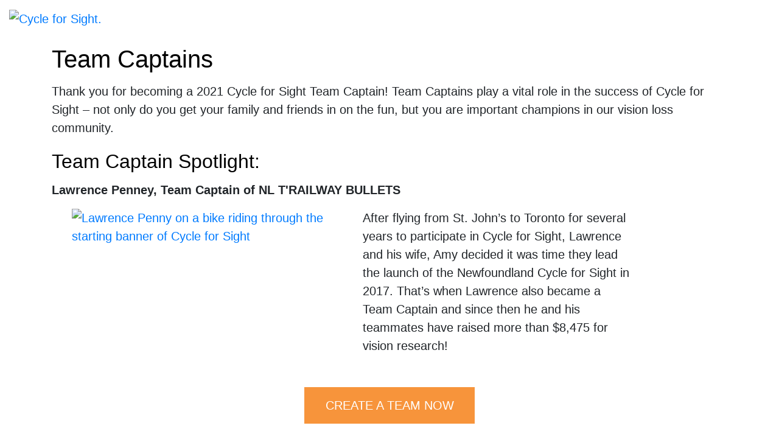

--- FILE ---
content_type: text/html; charset=utf-8
request_url: https://secure.e2rm.com/registrant/cms.aspx?EventID=341583&LanguageCode=en-CA&UrlSegment=vrTeamCaptain
body_size: 140398
content:


<!DOCTYPE html>

<html lang="en-CA">
    <head>
        <meta charset="utf-8" /><script type="text/javascript">window.NREUM||(NREUM={});NREUM.info = {"beacon":"bam.nr-data.net","errorBeacon":"bam.nr-data.net","licenseKey":"NRJS-f5d874ad4bd1d3684b9","applicationID":"927228641","transactionName":"ZVcDZBZVVhAEUBIMClwdIGM0G1sOFh0HFhVK","queueTime":1,"applicationTime":39,"agent":"","atts":""}</script><script type="text/javascript">(window.NREUM||(NREUM={})).init={privacy:{cookies_enabled:true},ajax:{deny_list:["bam.nr-data.net"]},feature_flags:["soft_nav"],distributed_tracing:{enabled:true}};(window.NREUM||(NREUM={})).loader_config={agentID:"1103151035",accountID:"3446992",trustKey:"965178",xpid:"VwIDV19aChAJVlZQBQkBUlU=",licenseKey:"NRJS-f5d874ad4bd1d3684b9",applicationID:"927228641",browserID:"1103151035"};window.NREUM||(NREUM={}),__nr_require=function(t,e,n){function r(n){if(!e[n]){var o=e[n]={exports:{}};t[n][0].call(o.exports,function(e){var o=t[n][1][e];return r(o||e)},o,o.exports)}return e[n].exports}if("function"==typeof __nr_require)return __nr_require;for(var o=0;o<n.length;o++)r(n[o]);return r}({1:[function(t,e,n){function r(t){try{s.console&&console.log(t)}catch(e){}}var o,i=t("ee"),a=t(31),s={};try{o=localStorage.getItem("__nr_flags").split(","),console&&"function"==typeof console.log&&(s.console=!0,o.indexOf("dev")!==-1&&(s.dev=!0),o.indexOf("nr_dev")!==-1&&(s.nrDev=!0))}catch(c){}s.nrDev&&i.on("internal-error",function(t){r(t.stack)}),s.dev&&i.on("fn-err",function(t,e,n){r(n.stack)}),s.dev&&(r("NR AGENT IN DEVELOPMENT MODE"),r("flags: "+a(s,function(t,e){return t}).join(", ")))},{}],2:[function(t,e,n){function r(t,e,n,r,s){try{l?l-=1:o(s||new UncaughtException(t,e,n),!0)}catch(f){try{i("ierr",[f,c.now(),!0])}catch(d){}}return"function"==typeof u&&u.apply(this,a(arguments))}function UncaughtException(t,e,n){this.message=t||"Uncaught error with no additional information",this.sourceURL=e,this.line=n}function o(t,e){var n=e?null:c.now();i("err",[t,n])}var i=t("handle"),a=t(32),s=t("ee"),c=t("loader"),f=t("gos"),u=window.onerror,d=!1,p="nr@seenError";if(!c.disabled){var l=0;c.features.err=!0,t(1),window.onerror=r;try{throw new Error}catch(h){"stack"in h&&(t(14),t(13),"addEventListener"in window&&t(7),c.xhrWrappable&&t(15),d=!0)}s.on("fn-start",function(t,e,n){d&&(l+=1)}),s.on("fn-err",function(t,e,n){d&&!n[p]&&(f(n,p,function(){return!0}),this.thrown=!0,o(n))}),s.on("fn-end",function(){d&&!this.thrown&&l>0&&(l-=1)}),s.on("internal-error",function(t){i("ierr",[t,c.now(),!0])})}},{}],3:[function(t,e,n){var r=t("loader");r.disabled||(r.features.ins=!0)},{}],4:[function(t,e,n){function r(){U++,L=g.hash,this[u]=y.now()}function o(){U--,g.hash!==L&&i(0,!0);var t=y.now();this[h]=~~this[h]+t-this[u],this[d]=t}function i(t,e){E.emit("newURL",[""+g,e])}function a(t,e){t.on(e,function(){this[e]=y.now()})}var s="-start",c="-end",f="-body",u="fn"+s,d="fn"+c,p="cb"+s,l="cb"+c,h="jsTime",m="fetch",v="addEventListener",w=window,g=w.location,y=t("loader");if(w[v]&&y.xhrWrappable&&!y.disabled){var x=t(11),b=t(12),E=t(9),R=t(7),O=t(14),T=t(8),S=t(15),P=t(10),M=t("ee"),C=M.get("tracer"),N=t(23);t(17),y.features.spa=!0;var L,U=0;M.on(u,r),b.on(p,r),P.on(p,r),M.on(d,o),b.on(l,o),P.on(l,o),M.buffer([u,d,"xhr-resolved"]),R.buffer([u]),O.buffer(["setTimeout"+c,"clearTimeout"+s,u]),S.buffer([u,"new-xhr","send-xhr"+s]),T.buffer([m+s,m+"-done",m+f+s,m+f+c]),E.buffer(["newURL"]),x.buffer([u]),b.buffer(["propagate",p,l,"executor-err","resolve"+s]),C.buffer([u,"no-"+u]),P.buffer(["new-jsonp","cb-start","jsonp-error","jsonp-end"]),a(T,m+s),a(T,m+"-done"),a(P,"new-jsonp"),a(P,"jsonp-end"),a(P,"cb-start"),E.on("pushState-end",i),E.on("replaceState-end",i),w[v]("hashchange",i,N(!0)),w[v]("load",i,N(!0)),w[v]("popstate",function(){i(0,U>1)},N(!0))}},{}],5:[function(t,e,n){function r(){var t=new PerformanceObserver(function(t,e){var n=t.getEntries();s(v,[n])});try{t.observe({entryTypes:["resource"]})}catch(e){}}function o(t){if(s(v,[window.performance.getEntriesByType(w)]),window.performance["c"+p])try{window.performance[h](m,o,!1)}catch(t){}else try{window.performance[h]("webkit"+m,o,!1)}catch(t){}}function i(t){}if(window.performance&&window.performance.timing&&window.performance.getEntriesByType){var a=t("ee"),s=t("handle"),c=t(14),f=t(13),u=t(6),d=t(23),p="learResourceTimings",l="addEventListener",h="removeEventListener",m="resourcetimingbufferfull",v="bstResource",w="resource",g="-start",y="-end",x="fn"+g,b="fn"+y,E="bstTimer",R="pushState",O=t("loader");if(!O.disabled){O.features.stn=!0,t(9),"addEventListener"in window&&t(7);var T=NREUM.o.EV;a.on(x,function(t,e){var n=t[0];n instanceof T&&(this.bstStart=O.now())}),a.on(b,function(t,e){var n=t[0];n instanceof T&&s("bst",[n,e,this.bstStart,O.now()])}),c.on(x,function(t,e,n){this.bstStart=O.now(),this.bstType=n}),c.on(b,function(t,e){s(E,[e,this.bstStart,O.now(),this.bstType])}),f.on(x,function(){this.bstStart=O.now()}),f.on(b,function(t,e){s(E,[e,this.bstStart,O.now(),"requestAnimationFrame"])}),a.on(R+g,function(t){this.time=O.now(),this.startPath=location.pathname+location.hash}),a.on(R+y,function(t){s("bstHist",[location.pathname+location.hash,this.startPath,this.time])}),u()?(s(v,[window.performance.getEntriesByType("resource")]),r()):l in window.performance&&(window.performance["c"+p]?window.performance[l](m,o,d(!1)):window.performance[l]("webkit"+m,o,d(!1))),document[l]("scroll",i,d(!1)),document[l]("keypress",i,d(!1)),document[l]("click",i,d(!1))}}},{}],6:[function(t,e,n){e.exports=function(){return"PerformanceObserver"in window&&"function"==typeof window.PerformanceObserver}},{}],7:[function(t,e,n){function r(t){for(var e=t;e&&!e.hasOwnProperty(u);)e=Object.getPrototypeOf(e);e&&o(e)}function o(t){s.inPlace(t,[u,d],"-",i)}function i(t,e){return t[1]}var a=t("ee").get("events"),s=t("wrap-function")(a,!0),c=t("gos"),f=XMLHttpRequest,u="addEventListener",d="removeEventListener";e.exports=a,"getPrototypeOf"in Object?(r(document),r(window),r(f.prototype)):f.prototype.hasOwnProperty(u)&&(o(window),o(f.prototype)),a.on(u+"-start",function(t,e){var n=t[1];if(null!==n&&("function"==typeof n||"object"==typeof n)){var r=c(n,"nr@wrapped",function(){function t(){if("function"==typeof n.handleEvent)return n.handleEvent.apply(n,arguments)}var e={object:t,"function":n}[typeof n];return e?s(e,"fn-",null,e.name||"anonymous"):n});this.wrapped=t[1]=r}}),a.on(d+"-start",function(t){t[1]=this.wrapped||t[1]})},{}],8:[function(t,e,n){function r(t,e,n){var r=t[e];"function"==typeof r&&(t[e]=function(){var t=i(arguments),e={};o.emit(n+"before-start",[t],e);var a;e[m]&&e[m].dt&&(a=e[m].dt);var s=r.apply(this,t);return o.emit(n+"start",[t,a],s),s.then(function(t){return o.emit(n+"end",[null,t],s),t},function(t){throw o.emit(n+"end",[t],s),t})})}var o=t("ee").get("fetch"),i=t(32),a=t(31);e.exports=o;var s=window,c="fetch-",f=c+"body-",u=["arrayBuffer","blob","json","text","formData"],d=s.Request,p=s.Response,l=s.fetch,h="prototype",m="nr@context";d&&p&&l&&(a(u,function(t,e){r(d[h],e,f),r(p[h],e,f)}),r(s,"fetch",c),o.on(c+"end",function(t,e){var n=this;if(e){var r=e.headers.get("content-length");null!==r&&(n.rxSize=r),o.emit(c+"done",[null,e],n)}else o.emit(c+"done",[t],n)}))},{}],9:[function(t,e,n){var r=t("ee").get("history"),o=t("wrap-function")(r);e.exports=r;var i=window.history&&window.history.constructor&&window.history.constructor.prototype,a=window.history;i&&i.pushState&&i.replaceState&&(a=i),o.inPlace(a,["pushState","replaceState"],"-")},{}],10:[function(t,e,n){function r(t){function e(){f.emit("jsonp-end",[],l),t.removeEventListener("load",e,c(!1)),t.removeEventListener("error",n,c(!1))}function n(){f.emit("jsonp-error",[],l),f.emit("jsonp-end",[],l),t.removeEventListener("load",e,c(!1)),t.removeEventListener("error",n,c(!1))}var r=t&&"string"==typeof t.nodeName&&"script"===t.nodeName.toLowerCase();if(r){var o="function"==typeof t.addEventListener;if(o){var a=i(t.src);if(a){var d=s(a),p="function"==typeof d.parent[d.key];if(p){var l={};u.inPlace(d.parent,[d.key],"cb-",l),t.addEventListener("load",e,c(!1)),t.addEventListener("error",n,c(!1)),f.emit("new-jsonp",[t.src],l)}}}}}function o(){return"addEventListener"in window}function i(t){var e=t.match(d);return e?e[1]:null}function a(t,e){var n=t.match(l),r=n[1],o=n[3];return o?a(o,e[r]):e[r]}function s(t){var e=t.match(p);return e&&e.length>=3?{key:e[2],parent:a(e[1],window)}:{key:t,parent:window}}var c=t(23),f=t("ee").get("jsonp"),u=t("wrap-function")(f);if(e.exports=f,o()){var d=/[?&](?:callback|cb)=([^&#]+)/,p=/(.*)\.([^.]+)/,l=/^(\w+)(\.|$)(.*)$/,h=["appendChild","insertBefore","replaceChild"];Node&&Node.prototype&&Node.prototype.appendChild?u.inPlace(Node.prototype,h,"dom-"):(u.inPlace(HTMLElement.prototype,h,"dom-"),u.inPlace(HTMLHeadElement.prototype,h,"dom-"),u.inPlace(HTMLBodyElement.prototype,h,"dom-")),f.on("dom-start",function(t){r(t[0])})}},{}],11:[function(t,e,n){var r=t("ee").get("mutation"),o=t("wrap-function")(r),i=NREUM.o.MO;e.exports=r,i&&(window.MutationObserver=function(t){return this instanceof i?new i(o(t,"fn-")):i.apply(this,arguments)},MutationObserver.prototype=i.prototype)},{}],12:[function(t,e,n){function r(t){var e=i.context(),n=s(t,"executor-",e,null,!1),r=new f(n);return i.context(r).getCtx=function(){return e},r}var o=t("wrap-function"),i=t("ee").get("promise"),a=t("ee").getOrSetContext,s=o(i),c=t(31),f=NREUM.o.PR;e.exports=i,f&&(window.Promise=r,["all","race"].forEach(function(t){var e=f[t];f[t]=function(n){function r(t){return function(){i.emit("propagate",[null,!o],a,!1,!1),o=o||!t}}var o=!1;c(n,function(e,n){Promise.resolve(n).then(r("all"===t),r(!1))});var a=e.apply(f,arguments),s=f.resolve(a);return s}}),["resolve","reject"].forEach(function(t){var e=f[t];f[t]=function(t){var n=e.apply(f,arguments);return t!==n&&i.emit("propagate",[t,!0],n,!1,!1),n}}),f.prototype["catch"]=function(t){return this.then(null,t)},f.prototype=Object.create(f.prototype,{constructor:{value:r}}),c(Object.getOwnPropertyNames(f),function(t,e){try{r[e]=f[e]}catch(n){}}),o.wrapInPlace(f.prototype,"then",function(t){return function(){var e=this,n=o.argsToArray.apply(this,arguments),r=a(e);r.promise=e,n[0]=s(n[0],"cb-",r,null,!1),n[1]=s(n[1],"cb-",r,null,!1);var c=t.apply(this,n);return r.nextPromise=c,i.emit("propagate",[e,!0],c,!1,!1),c}}),i.on("executor-start",function(t){t[0]=s(t[0],"resolve-",this,null,!1),t[1]=s(t[1],"resolve-",this,null,!1)}),i.on("executor-err",function(t,e,n){t[1](n)}),i.on("cb-end",function(t,e,n){i.emit("propagate",[n,!0],this.nextPromise,!1,!1)}),i.on("propagate",function(t,e,n){this.getCtx&&!e||(this.getCtx=function(){if(t instanceof Promise)var e=i.context(t);return e&&e.getCtx?e.getCtx():this})}),r.toString=function(){return""+f})},{}],13:[function(t,e,n){var r=t("ee").get("raf"),o=t("wrap-function")(r),i="equestAnimationFrame";e.exports=r,o.inPlace(window,["r"+i,"mozR"+i,"webkitR"+i,"msR"+i],"raf-"),r.on("raf-start",function(t){t[0]=o(t[0],"fn-")})},{}],14:[function(t,e,n){function r(t,e,n){t[0]=a(t[0],"fn-",null,n)}function o(t,e,n){this.method=n,this.timerDuration=isNaN(t[1])?0:+t[1],t[0]=a(t[0],"fn-",this,n)}var i=t("ee").get("timer"),a=t("wrap-function")(i),s="setTimeout",c="setInterval",f="clearTimeout",u="-start",d="-";e.exports=i,a.inPlace(window,[s,"setImmediate"],s+d),a.inPlace(window,[c],c+d),a.inPlace(window,[f,"clearImmediate"],f+d),i.on(c+u,r),i.on(s+u,o)},{}],15:[function(t,e,n){function r(t,e){d.inPlace(e,["onreadystatechange"],"fn-",s)}function o(){var t=this,e=u.context(t);t.readyState>3&&!e.resolved&&(e.resolved=!0,u.emit("xhr-resolved",[],t)),d.inPlace(t,y,"fn-",s)}function i(t){x.push(t),m&&(E?E.then(a):w?w(a):(R=-R,O.data=R))}function a(){for(var t=0;t<x.length;t++)r([],x[t]);x.length&&(x=[])}function s(t,e){return e}function c(t,e){for(var n in t)e[n]=t[n];return e}t(7);var f=t("ee"),u=f.get("xhr"),d=t("wrap-function")(u),p=t(23),l=NREUM.o,h=l.XHR,m=l.MO,v=l.PR,w=l.SI,g="readystatechange",y=["onload","onerror","onabort","onloadstart","onloadend","onprogress","ontimeout"],x=[];e.exports=u;var b=window.XMLHttpRequest=function(t){var e=new h(t);try{u.emit("new-xhr",[e],e),e.addEventListener(g,o,p(!1))}catch(n){try{u.emit("internal-error",[n])}catch(r){}}return e};if(c(h,b),b.prototype=h.prototype,d.inPlace(b.prototype,["open","send"],"-xhr-",s),u.on("send-xhr-start",function(t,e){r(t,e),i(e)}),u.on("open-xhr-start",r),m){var E=v&&v.resolve();if(!w&&!v){var R=1,O=document.createTextNode(R);new m(a).observe(O,{characterData:!0})}}else f.on("fn-end",function(t){t[0]&&t[0].type===g||a()})},{}],16:[function(t,e,n){function r(t){if(!s(t))return null;var e=window.NREUM;if(!e.loader_config)return null;var n=(e.loader_config.accountID||"").toString()||null,r=(e.loader_config.agentID||"").toString()||null,f=(e.loader_config.trustKey||"").toString()||null;if(!n||!r)return null;var h=l.generateSpanId(),m=l.generateTraceId(),v=Date.now(),w={spanId:h,traceId:m,timestamp:v};return(t.sameOrigin||c(t)&&p())&&(w.traceContextParentHeader=o(h,m),w.traceContextStateHeader=i(h,v,n,r,f)),(t.sameOrigin&&!u()||!t.sameOrigin&&c(t)&&d())&&(w.newrelicHeader=a(h,m,v,n,r,f)),w}function o(t,e){return"00-"+e+"-"+t+"-01"}function i(t,e,n,r,o){var i=0,a="",s=1,c="",f="";return o+"@nr="+i+"-"+s+"-"+n+"-"+r+"-"+t+"-"+a+"-"+c+"-"+f+"-"+e}function a(t,e,n,r,o,i){var a="btoa"in window&&"function"==typeof window.btoa;if(!a)return null;var s={v:[0,1],d:{ty:"Browser",ac:r,ap:o,id:t,tr:e,ti:n}};return i&&r!==i&&(s.d.tk=i),btoa(JSON.stringify(s))}function s(t){return f()&&c(t)}function c(t){var e=!1,n={};if("init"in NREUM&&"distributed_tracing"in NREUM.init&&(n=NREUM.init.distributed_tracing),t.sameOrigin)e=!0;else if(n.allowed_origins instanceof Array)for(var r=0;r<n.allowed_origins.length;r++){var o=h(n.allowed_origins[r]);if(t.hostname===o.hostname&&t.protocol===o.protocol&&t.port===o.port){e=!0;break}}return e}function f(){return"init"in NREUM&&"distributed_tracing"in NREUM.init&&!!NREUM.init.distributed_tracing.enabled}function u(){return"init"in NREUM&&"distributed_tracing"in NREUM.init&&!!NREUM.init.distributed_tracing.exclude_newrelic_header}function d(){return"init"in NREUM&&"distributed_tracing"in NREUM.init&&NREUM.init.distributed_tracing.cors_use_newrelic_header!==!1}function p(){return"init"in NREUM&&"distributed_tracing"in NREUM.init&&!!NREUM.init.distributed_tracing.cors_use_tracecontext_headers}var l=t(28),h=t(18);e.exports={generateTracePayload:r,shouldGenerateTrace:s}},{}],17:[function(t,e,n){function r(t){var e=this.params,n=this.metrics;if(!this.ended){this.ended=!0;for(var r=0;r<p;r++)t.removeEventListener(d[r],this.listener,!1);return e.protocol&&"data"===e.protocol?void g("Ajax/DataUrl/Excluded"):void(e.aborted||(n.duration=a.now()-this.startTime,this.loadCaptureCalled||4!==t.readyState?null==e.status&&(e.status=0):i(this,t),n.cbTime=this.cbTime,s("xhr",[e,n,this.startTime,this.endTime,"xhr"],this)))}}function o(t,e){var n=c(e),r=t.params;r.hostname=n.hostname,r.port=n.port,r.protocol=n.protocol,r.host=n.hostname+":"+n.port,r.pathname=n.pathname,t.parsedOrigin=n,t.sameOrigin=n.sameOrigin}function i(t,e){t.params.status=e.status;var n=v(e,t.lastSize);if(n&&(t.metrics.rxSize=n),t.sameOrigin){var r=e.getResponseHeader("X-NewRelic-App-Data");r&&(t.params.cat=r.split(", ").pop())}t.loadCaptureCalled=!0}var a=t("loader");if(a.xhrWrappable&&!a.disabled){var s=t("handle"),c=t(18),f=t(16).generateTracePayload,u=t("ee"),d=["load","error","abort","timeout"],p=d.length,l=t("id"),h=t(24),m=t(22),v=t(19),w=t(23),g=t(25).recordSupportability,y=NREUM.o.REQ,x=window.XMLHttpRequest;a.features.xhr=!0,t(15),t(8),u.on("new-xhr",function(t){var e=this;e.totalCbs=0,e.called=0,e.cbTime=0,e.end=r,e.ended=!1,e.xhrGuids={},e.lastSize=null,e.loadCaptureCalled=!1,e.params=this.params||{},e.metrics=this.metrics||{},t.addEventListener("load",function(n){i(e,t)},w(!1)),h&&(h>34||h<10)||t.addEventListener("progress",function(t){e.lastSize=t.loaded},w(!1))}),u.on("open-xhr-start",function(t){this.params={method:t[0]},o(this,t[1]),this.metrics={}}),u.on("open-xhr-end",function(t,e){"loader_config"in NREUM&&"xpid"in NREUM.loader_config&&this.sameOrigin&&e.setRequestHeader("X-NewRelic-ID",NREUM.loader_config.xpid);var n=f(this.parsedOrigin);if(n){var r=!1;n.newrelicHeader&&(e.setRequestHeader("newrelic",n.newrelicHeader),r=!0),n.traceContextParentHeader&&(e.setRequestHeader("traceparent",n.traceContextParentHeader),n.traceContextStateHeader&&e.setRequestHeader("tracestate",n.traceContextStateHeader),r=!0),r&&(this.dt=n)}}),u.on("send-xhr-start",function(t,e){var n=this.metrics,r=t[0],o=this;if(n&&r){var i=m(r);i&&(n.txSize=i)}this.startTime=a.now(),this.listener=function(t){try{"abort"!==t.type||o.loadCaptureCalled||(o.params.aborted=!0),("load"!==t.type||o.called===o.totalCbs&&(o.onloadCalled||"function"!=typeof e.onload))&&o.end(e)}catch(n){try{u.emit("internal-error",[n])}catch(r){}}};for(var s=0;s<p;s++)e.addEventListener(d[s],this.listener,w(!1))}),u.on("xhr-cb-time",function(t,e,n){this.cbTime+=t,e?this.onloadCalled=!0:this.called+=1,this.called!==this.totalCbs||!this.onloadCalled&&"function"==typeof n.onload||this.end(n)}),u.on("xhr-load-added",function(t,e){var n=""+l(t)+!!e;this.xhrGuids&&!this.xhrGuids[n]&&(this.xhrGuids[n]=!0,this.totalCbs+=1)}),u.on("xhr-load-removed",function(t,e){var n=""+l(t)+!!e;this.xhrGuids&&this.xhrGuids[n]&&(delete this.xhrGuids[n],this.totalCbs-=1)}),u.on("xhr-resolved",function(){this.endTime=a.now()}),u.on("addEventListener-end",function(t,e){e instanceof x&&"load"===t[0]&&u.emit("xhr-load-added",[t[1],t[2]],e)}),u.on("removeEventListener-end",function(t,e){e instanceof x&&"load"===t[0]&&u.emit("xhr-load-removed",[t[1],t[2]],e)}),u.on("fn-start",function(t,e,n){e instanceof x&&("onload"===n&&(this.onload=!0),("load"===(t[0]&&t[0].type)||this.onload)&&(this.xhrCbStart=a.now()))}),u.on("fn-end",function(t,e){this.xhrCbStart&&u.emit("xhr-cb-time",[a.now()-this.xhrCbStart,this.onload,e],e)}),u.on("fetch-before-start",function(t){function e(t,e){var n=!1;return e.newrelicHeader&&(t.set("newrelic",e.newrelicHeader),n=!0),e.traceContextParentHeader&&(t.set("traceparent",e.traceContextParentHeader),e.traceContextStateHeader&&t.set("tracestate",e.traceContextStateHeader),n=!0),n}var n,r=t[1]||{};"string"==typeof t[0]?n=t[0]:t[0]&&t[0].url?n=t[0].url:window.URL&&t[0]&&t[0]instanceof URL&&(n=t[0].href),n&&(this.parsedOrigin=c(n),this.sameOrigin=this.parsedOrigin.sameOrigin);var o=f(this.parsedOrigin);if(o&&(o.newrelicHeader||o.traceContextParentHeader))if("string"==typeof t[0]||window.URL&&t[0]&&t[0]instanceof URL){var i={};for(var a in r)i[a]=r[a];i.headers=new Headers(r.headers||{}),e(i.headers,o)&&(this.dt=o),t.length>1?t[1]=i:t.push(i)}else t[0]&&t[0].headers&&e(t[0].headers,o)&&(this.dt=o)}),u.on("fetch-start",function(t,e){this.params={},this.metrics={},this.startTime=a.now(),this.dt=e,t.length>=1&&(this.target=t[0]),t.length>=2&&(this.opts=t[1]);var n,r=this.opts||{},i=this.target;if("string"==typeof i?n=i:"object"==typeof i&&i instanceof y?n=i.url:window.URL&&"object"==typeof i&&i instanceof URL&&(n=i.href),o(this,n),"data"!==this.params.protocol){var s=(""+(i&&i instanceof y&&i.method||r.method||"GET")).toUpperCase();this.params.method=s,this.txSize=m(r.body)||0}}),u.on("fetch-done",function(t,e){if(this.endTime=a.now(),this.params||(this.params={}),"data"===this.params.protocol)return void g("Ajax/DataUrl/Excluded");this.params.status=e?e.status:0;var n;"string"==typeof this.rxSize&&this.rxSize.length>0&&(n=+this.rxSize);var r={txSize:this.txSize,rxSize:n,duration:a.now()-this.startTime};s("xhr",[this.params,r,this.startTime,this.endTime,"fetch"],this)})}},{}],18:[function(t,e,n){var r={};e.exports=function(t){if(t in r)return r[t];if(0===(t||"").indexOf("data:"))return{protocol:"data"};var e=document.createElement("a"),n=window.location,o={};e.href=t,o.port=e.port;var i=e.href.split("://");!o.port&&i[1]&&(o.port=i[1].split("/")[0].split("@").pop().split(":")[1]),o.port&&"0"!==o.port||(o.port="https"===i[0]?"443":"80"),o.hostname=e.hostname||n.hostname,o.pathname=e.pathname,o.protocol=i[0],"/"!==o.pathname.charAt(0)&&(o.pathname="/"+o.pathname);var a=!e.protocol||":"===e.protocol||e.protocol===n.protocol,s=e.hostname===document.domain&&e.port===n.port;return o.sameOrigin=a&&(!e.hostname||s),"/"===o.pathname&&(r[t]=o),o}},{}],19:[function(t,e,n){function r(t,e){var n=t.responseType;return"json"===n&&null!==e?e:"arraybuffer"===n||"blob"===n||"json"===n?o(t.response):"text"===n||""===n||void 0===n?o(t.responseText):void 0}var o=t(22);e.exports=r},{}],20:[function(t,e,n){function r(){}function o(t,e,n,r){return function(){return u.recordSupportability("API/"+e+"/called"),i(t+e,[f.now()].concat(s(arguments)),n?null:this,r),n?void 0:this}}var i=t("handle"),a=t(31),s=t(32),c=t("ee").get("tracer"),f=t("loader"),u=t(25),d=NREUM;"undefined"==typeof window.newrelic&&(newrelic=d);var p=["setPageViewName","setCustomAttribute","setErrorHandler","finished","addToTrace","inlineHit","addRelease"],l="api-",h=l+"ixn-";a(p,function(t,e){d[e]=o(l,e,!0,"api")}),d.addPageAction=o(l,"addPageAction",!0),d.setCurrentRouteName=o(l,"routeName",!0),e.exports=newrelic,d.interaction=function(){return(new r).get()};var m=r.prototype={createTracer:function(t,e){var n={},r=this,o="function"==typeof e;return i(h+"tracer",[f.now(),t,n],r),function(){if(c.emit((o?"":"no-")+"fn-start",[f.now(),r,o],n),o)try{return e.apply(this,arguments)}catch(t){throw c.emit("fn-err",[arguments,this,t],n),t}finally{c.emit("fn-end",[f.now()],n)}}}};a("actionText,setName,setAttribute,save,ignore,onEnd,getContext,end,get".split(","),function(t,e){m[e]=o(h,e)}),newrelic.noticeError=function(t,e){"string"==typeof t&&(t=new Error(t)),u.recordSupportability("API/noticeError/called"),i("err",[t,f.now(),!1,e])}},{}],21:[function(t,e,n){function r(t){if(NREUM.init){for(var e=NREUM.init,n=t.split("."),r=0;r<n.length-1;r++)if(e=e[n[r]],"object"!=typeof e)return;return e=e[n[n.length-1]]}}e.exports={getConfiguration:r}},{}],22:[function(t,e,n){e.exports=function(t){if("string"==typeof t&&t.length)return t.length;if("object"==typeof t){if("undefined"!=typeof ArrayBuffer&&t instanceof ArrayBuffer&&t.byteLength)return t.byteLength;if("undefined"!=typeof Blob&&t instanceof Blob&&t.size)return t.size;if(!("undefined"!=typeof FormData&&t instanceof FormData))try{return JSON.stringify(t).length}catch(e){return}}}},{}],23:[function(t,e,n){var r=!1;try{var o=Object.defineProperty({},"passive",{get:function(){r=!0}});window.addEventListener("testPassive",null,o),window.removeEventListener("testPassive",null,o)}catch(i){}e.exports=function(t){return r?{passive:!0,capture:!!t}:!!t}},{}],24:[function(t,e,n){var r=0,o=navigator.userAgent.match(/Firefox[\/\s](\d+\.\d+)/);o&&(r=+o[1]),e.exports=r},{}],25:[function(t,e,n){function r(t,e){var n=[a,t,{name:t},e];return i("storeMetric",n,null,"api"),n}function o(t,e){var n=[s,t,{name:t},e];return i("storeEventMetrics",n,null,"api"),n}var i=t("handle"),a="sm",s="cm";e.exports={constants:{SUPPORTABILITY_METRIC:a,CUSTOM_METRIC:s},recordSupportability:r,recordCustom:o}},{}],26:[function(t,e,n){function r(){return s.exists&&performance.now?Math.round(performance.now()):(i=Math.max((new Date).getTime(),i))-a}function o(){return i}var i=(new Date).getTime(),a=i,s=t(33);e.exports=r,e.exports.offset=a,e.exports.getLastTimestamp=o},{}],27:[function(t,e,n){function r(t,e){var n=t.getEntries();n.forEach(function(t){"first-paint"===t.name?l("timing",["fp",Math.floor(t.startTime)]):"first-contentful-paint"===t.name&&l("timing",["fcp",Math.floor(t.startTime)])})}function o(t,e){var n=t.getEntries();if(n.length>0){var r=n[n.length-1];if(f&&f<r.startTime)return;var o=[r],i=a({});i&&o.push(i),l("lcp",o)}}function i(t){t.getEntries().forEach(function(t){t.hadRecentInput||l("cls",[t])})}function a(t){var e=navigator.connection||navigator.mozConnection||navigator.webkitConnection;if(e)return e.type&&(t["net-type"]=e.type),e.effectiveType&&(t["net-etype"]=e.effectiveType),e.rtt&&(t["net-rtt"]=e.rtt),e.downlink&&(t["net-dlink"]=e.downlink),t}function s(t){if(t instanceof w&&!y){var e=Math.round(t.timeStamp),n={type:t.type};a(n),e<=h.now()?n.fid=h.now()-e:e>h.offset&&e<=Date.now()?(e-=h.offset,n.fid=h.now()-e):e=h.now(),y=!0,l("timing",["fi",e,n])}}function c(t){"hidden"===t&&(f=h.now(),l("pageHide",[f]))}if(!("init"in NREUM&&"page_view_timing"in NREUM.init&&"enabled"in NREUM.init.page_view_timing&&NREUM.init.page_view_timing.enabled===!1)){var f,u,d,p,l=t("handle"),h=t("loader"),m=t(30),v=t(23),w=NREUM.o.EV;if("PerformanceObserver"in window&&"function"==typeof window.PerformanceObserver){u=new PerformanceObserver(r);try{u.observe({entryTypes:["paint"]})}catch(g){}d=new PerformanceObserver(o);try{d.observe({entryTypes:["largest-contentful-paint"]})}catch(g){}p=new PerformanceObserver(i);try{p.observe({type:"layout-shift",buffered:!0})}catch(g){}}if("addEventListener"in document){var y=!1,x=["click","keydown","mousedown","pointerdown","touchstart"];x.forEach(function(t){document.addEventListener(t,s,v(!1))})}m(c)}},{}],28:[function(t,e,n){function r(){function t(){return e?15&e[n++]:16*Math.random()|0}var e=null,n=0,r=window.crypto||window.msCrypto;r&&r.getRandomValues&&(e=r.getRandomValues(new Uint8Array(31)));for(var o,i="xxxxxxxx-xxxx-4xxx-yxxx-xxxxxxxxxxxx",a="",s=0;s<i.length;s++)o=i[s],"x"===o?a+=t().toString(16):"y"===o?(o=3&t()|8,a+=o.toString(16)):a+=o;return a}function o(){return a(16)}function i(){return a(32)}function a(t){function e(){return n?15&n[r++]:16*Math.random()|0}var n=null,r=0,o=window.crypto||window.msCrypto;o&&o.getRandomValues&&Uint8Array&&(n=o.getRandomValues(new Uint8Array(t)));for(var i=[],a=0;a<t;a++)i.push(e().toString(16));return i.join("")}e.exports={generateUuid:r,generateSpanId:o,generateTraceId:i}},{}],29:[function(t,e,n){function r(t,e){if(!o)return!1;if(t!==o)return!1;if(!e)return!0;if(!i)return!1;for(var n=i.split("."),r=e.split("."),a=0;a<r.length;a++)if(r[a]!==n[a])return!1;return!0}var o=null,i=null,a=/Version\/(\S+)\s+Safari/;if(navigator.userAgent){var s=navigator.userAgent,c=s.match(a);c&&s.indexOf("Chrome")===-1&&s.indexOf("Chromium")===-1&&(o="Safari",i=c[1])}e.exports={agent:o,version:i,match:r}},{}],30:[function(t,e,n){function r(t){function e(){t(s&&document[s]?document[s]:document[i]?"hidden":"visible")}"addEventListener"in document&&a&&document.addEventListener(a,e,o(!1))}var o=t(23);e.exports=r;var i,a,s;"undefined"!=typeof document.hidden?(i="hidden",a="visibilitychange",s="visibilityState"):"undefined"!=typeof document.msHidden?(i="msHidden",a="msvisibilitychange"):"undefined"!=typeof document.webkitHidden&&(i="webkitHidden",a="webkitvisibilitychange",s="webkitVisibilityState")},{}],31:[function(t,e,n){function r(t,e){var n=[],r="",i=0;for(r in t)o.call(t,r)&&(n[i]=e(r,t[r]),i+=1);return n}var o=Object.prototype.hasOwnProperty;e.exports=r},{}],32:[function(t,e,n){function r(t,e,n){e||(e=0),"undefined"==typeof n&&(n=t?t.length:0);for(var r=-1,o=n-e||0,i=Array(o<0?0:o);++r<o;)i[r]=t[e+r];return i}e.exports=r},{}],33:[function(t,e,n){e.exports={exists:"undefined"!=typeof window.performance&&window.performance.timing&&"undefined"!=typeof window.performance.timing.navigationStart}},{}],ee:[function(t,e,n){function r(){}function o(t){function e(t){return t&&t instanceof r?t:t?f(t,c,a):a()}function n(n,r,o,i,a){if(a!==!1&&(a=!0),!l.aborted||i){t&&a&&t(n,r,o);for(var s=e(o),c=m(n),f=c.length,u=0;u<f;u++)c[u].apply(s,r);var p=d[y[n]];return p&&p.push([x,n,r,s]),s}}function i(t,e){g[t]=m(t).concat(e)}function h(t,e){var n=g[t];if(n)for(var r=0;r<n.length;r++)n[r]===e&&n.splice(r,1)}function m(t){return g[t]||[]}function v(t){return p[t]=p[t]||o(n)}function w(t,e){l.aborted||u(t,function(t,n){e=e||"feature",y[n]=e,e in d||(d[e]=[])})}var g={},y={},x={on:i,addEventListener:i,removeEventListener:h,emit:n,get:v,listeners:m,context:e,buffer:w,abort:s,aborted:!1};return x}function i(t){return f(t,c,a)}function a(){return new r}function s(){(d.api||d.feature)&&(l.aborted=!0,d=l.backlog={})}var c="nr@context",f=t("gos"),u=t(31),d={},p={},l=e.exports=o();e.exports.getOrSetContext=i,l.backlog=d},{}],gos:[function(t,e,n){function r(t,e,n){if(o.call(t,e))return t[e];var r=n();if(Object.defineProperty&&Object.keys)try{return Object.defineProperty(t,e,{value:r,writable:!0,enumerable:!1}),r}catch(i){}return t[e]=r,r}var o=Object.prototype.hasOwnProperty;e.exports=r},{}],handle:[function(t,e,n){function r(t,e,n,r){o.buffer([t],r),o.emit(t,e,n)}var o=t("ee").get("handle");e.exports=r,r.ee=o},{}],id:[function(t,e,n){function r(t){var e=typeof t;return!t||"object"!==e&&"function"!==e?-1:t===window?0:a(t,i,function(){return o++})}var o=1,i="nr@id",a=t("gos");e.exports=r},{}],loader:[function(t,e,n){function r(){if(!T++){var t=O.info=NREUM.info,e=m.getElementsByTagName("script")[0];if(setTimeout(f.abort,3e4),!(t&&t.licenseKey&&t.applicationID&&e))return f.abort();c(E,function(e,n){t[e]||(t[e]=n)});var n=a();s("mark",["onload",n+O.offset],null,"api"),s("timing",["load",n]);var r=m.createElement("script");0===t.agent.indexOf("http://")||0===t.agent.indexOf("https://")?r.src=t.agent:r.src=l+"://"+t.agent,e.parentNode.insertBefore(r,e)}}function o(){"complete"===m.readyState&&i()}function i(){s("mark",["domContent",a()+O.offset],null,"api")}var a=t(26),s=t("handle"),c=t(31),f=t("ee"),u=t(29),d=t(21),p=t(23),l=d.getConfiguration("ssl")===!1?"http":"https",h=window,m=h.document,v="addEventListener",w="attachEvent",g=h.XMLHttpRequest,y=g&&g.prototype,x=!1;NREUM.o={ST:setTimeout,SI:h.setImmediate,CT:clearTimeout,XHR:g,REQ:h.Request,EV:h.Event,PR:h.Promise,MO:h.MutationObserver};var b=""+location,E={beacon:"bam.nr-data.net",errorBeacon:"bam.nr-data.net",agent:"js-agent.newrelic.com/nr-spa-1216.min.js"},R=g&&y&&y[v]&&!/CriOS/.test(navigator.userAgent),O=e.exports={offset:a.getLastTimestamp(),now:a,origin:b,features:{},xhrWrappable:R,userAgent:u,disabled:x};if(!x){t(20),t(27),m[v]?(m[v]("DOMContentLoaded",i,p(!1)),h[v]("load",r,p(!1))):(m[w]("onreadystatechange",o),h[w]("onload",r)),s("mark",["firstbyte",a.getLastTimestamp()],null,"api");var T=0}},{}],"wrap-function":[function(t,e,n){function r(t,e){function n(e,n,r,c,f){function nrWrapper(){var i,a,u,p;try{a=this,i=d(arguments),u="function"==typeof r?r(i,a):r||{}}catch(l){o([l,"",[i,a,c],u],t)}s(n+"start",[i,a,c],u,f);try{return p=e.apply(a,i)}catch(h){throw s(n+"err",[i,a,h],u,f),h}finally{s(n+"end",[i,a,p],u,f)}}return a(e)?e:(n||(n=""),nrWrapper[p]=e,i(e,nrWrapper,t),nrWrapper)}function r(t,e,r,o,i){r||(r="");var s,c,f,u="-"===r.charAt(0);for(f=0;f<e.length;f++)c=e[f],s=t[c],a(s)||(t[c]=n(s,u?c+r:r,o,c,i))}function s(n,r,i,a){if(!h||e){var s=h;h=!0;try{t.emit(n,r,i,e,a)}catch(c){o([c,n,r,i],t)}h=s}}return t||(t=u),n.inPlace=r,n.flag=p,n}function o(t,e){e||(e=u);try{e.emit("internal-error",t)}catch(n){}}function i(t,e,n){if(Object.defineProperty&&Object.keys)try{var r=Object.keys(t);return r.forEach(function(n){Object.defineProperty(e,n,{get:function(){return t[n]},set:function(e){return t[n]=e,e}})}),e}catch(i){o([i],n)}for(var a in t)l.call(t,a)&&(e[a]=t[a]);return e}function a(t){return!(t&&t instanceof Function&&t.apply&&!t[p])}function s(t,e){var n=e(t);return n[p]=t,i(t,n,u),n}function c(t,e,n){var r=t[e];t[e]=s(r,n)}function f(){for(var t=arguments.length,e=new Array(t),n=0;n<t;++n)e[n]=arguments[n];return e}var u=t("ee"),d=t(32),p="nr@original",l=Object.prototype.hasOwnProperty,h=!1;e.exports=r,e.exports.wrapFunction=s,e.exports.wrapInPlace=c,e.exports.argsToArray=f},{}]},{},["loader",2,17,5,3,4]);</script>
        <title>TeamCaptains</title>

        <link rel="stylesheet" type="text/css" href="css/normalize.css" />
        <link rel="stylesheet" type="text/css" href="CmsStyleSheet.ashx?EventID=341583" />
        <link rel="stylesheet" type="text/css" href="css/external/jquery.datepick.css" />

        <!--[if lt IE 9]><script src="javaScript/html5.js"></script><![endif]-->
        <script src="javaScript/jQuery/jquery-1.7.1.min.js"></script>
        <script src="javaScript/jquery.tools.min.js"></script>
        <script src="javaScript/jquery.simplemodal.1.4.1.min.js"></script>
        <script src="javaScript/external/jquery.datepick.min.js"></script>
        <script src="javaScript/external/jquery.datepick-fr.js"></script>

        <meta name="robots" content="noindex" />

<!-- Google Tag Manager -->
<script>
(function(w,d,s,l,i){w[l]=w[l]||[];w[l].push({'gtm.start':
new Date().getTime(),event:'gtm.js'});var f=d.getElementsByTagName(s)[0],
j=d.createElement(s),dl=l!='dataLayer'?'&l='+l:'';j.async=true;j.src=
'https://www.googletagmanager.com/gtm.js?id='+i+dl;f.parentNode.insertBefore(j,f);
})(window,document,'script','dataLayer','GTM-TTZZJRH');
</script>
<!-- End Google Tag Manager —>

<!-- Facebook Pixel Code -->
<script>
!function(f,b,e,v,n,t,s)
{if(f.fbq)return;n=f.fbq=function(){n.callMethod?
n.callMethod.apply(n,arguments):n.queue.push(arguments)};
if(!f._fbq)f._fbq=n;n.push=n;n.loaded=!0;n.version='2.0';
n.queue=[];t=b.createElement(e);t.async=!0;
t.src=v;s=b.getElementsByTagName(e)[0];
s.parentNode.insertBefore(t,s)}(window,document,'script',
'https://connect.facebook.net/en_US/fbevents.js');
fbq('init', '740511159984109'); 
fbq('track', 'PageView');
</script>

<noscript>
<img height="1" width="1" 
src="https://www.facebook.com/tr?id=740511159984109&ev=PageView
&noscript=1"/>
</noscript>
<!-- End Facebook Pixel Code -->

<meta name="facebook-domain-verification" content="dorv3a0r4979s4pisvxwrwd6cqv1fl" />
<meta name="viewport" content="width=device-width, initial-scale=1, shrink-to-fit=no">
<link rel="stylesheet" href="https://stackpath.bootstrapcdn.com/bootstrap/4.3.1/css/bootstrap.min.css" integrity="sha384-ggOyR0iXCbMQv3Xipma34MD+dH/1fQ784/j6cY/iJTQUOhcWr7x9JvoRxT2MZw1T" crossorigin="anonymous">
<link href="https://fonts.googleapis.com/css2?family=Oswald:wght@400;600;700&display=swap" rel="stylesheet">
<script src="https://kit.fontawesome.com/ce004c250c.js" crossorigin="anonymous"></script>
<style>
  /*** Bootstrap reinforce ***/
  body {
    font-size: 1.25rem;
}
  h1, h2, h3, h4, h5, h6{
    font-family: -apple-system,BlinkMacSystemFont,"Segoe UI",Roboto,"Helvetica Neue",Arial,"Noto Sans",sans-serif,"Apple Color Emoji","Segoe UI Emoji","Segoe UI Symbol","Noto Color Emoji";
  }
  h2, body h2{
    font-size: 2rem;
    font-family: -apple-system,BlinkMacSystemFont,"Segoe UI",Roboto,"Helvetica Neue",Arial,"Noto Sans",sans-serif,"Apple Color Emoji","Segoe UI Emoji","Segoe UI Symbol","Noto Color Emoji";
  }
  .h1, .h2, .h3, .h4, .h5, .h6, h1, h2, h3, h4, h5, h6 {
    line-height: inherit;
  }
  .navbar-nav li{
    margin: 0;
    list-style: none;
  }
.btn,  button, input[type="submit"], input[type="button"], .button, a.btn{
    display: inline-block;
    font-weight: 400;
    color: #212529;
    text-align: center;
    vertical-align: middle;
    -webkit-user-select: none;
    -moz-user-select: none;
    -ms-user-select: none;
    user-select: none;
    background-color: transparent;
    border: 1px solid transparent;
    padding: .375rem .75rem;
    font-size: 1.25rem;
    line-height: 1.5;
    border-radius: .25rem;
    transition: color .15s ease-in-out,background-color .15s ease-in-out,border-color .15s ease-in-out,box-shadow .15s ease-in-out;
  }
  button.btn-primary, input[type="submit"].btn-primary, input[type="button"].btn-primary, .button.btn-primary, a.btn.btn-primary{
    color: #fff;
    background-color: #007bff;
    border-color: #007bff;
  }
  button.btn-primary:hover, button.btn-primary:active, input[type="submit"].btn-primary:hover, input[type="submit"].btn-primary:active, input[type="button"].btn-primary:hover, input[type="button"].btn-primary:active, .button.btn-primary:hover, .button.btn-primary:active, a.btn.btn-primary:hover, a.btn.btn-primary:active{
    color: #fff;
    background-color: #0069d9;
    border-color: #0062cc;
  }
  fieldset input[type="text"], input[type="password"]{
    height: calc(1.5em + .75rem + 2px)
  }
  #contact input.areacode, input#CellPhoneNumber.phone, #registerOthersSubform input.areacodeRO{
    padding: .375rem .75rem;
  }
  #registerOthersSubform input.areacodeRO{
    display: inline;
  }
ol li[id^=liAccountPermissionR] {
    display: none;
}
  .list-unstyled li{
    list-style: none;
  }
  /*** Artez override ***/
#main{
  padding: 0;
}
a:visited{
  color: #007bff;
}
  #header >:not(.d-header), #footer >:not(.d-footer), #additionalContainer{
    display: none;
  }
  #header{
    height: auto;
    background: none;
  }
  #article-main-section{
    padding: 0 !important;
    margin: 0;
  }
  #article-content-container, #article-content{
    float: none;
    width: auto;
  }
  #mainContainerInnerTube{
    padding: 0;
  }
  #shortcut-links-container .shortcut-link, #shortcut-links .shortcut-link{
    background: none;
    background-color: #F8F8F8;
  }
  #splash-login-wrapper{
    border: 0;
    border-radius: 0;
    box-shadow: 0 0px 16px rgba(0,0,0,0.6);
  }
  #splash-login-wrapper .login-option, #splash-login-wrapper .login-option:first-child{
    width: auto;
    margin: 0;
    margin-top: 20px;
  }
  #splash-login-wrapper a.close, .splash-login-rememberMe {
  display: none;
  }
  #splash-login-wrapper #buttonLogin {
    display: inline-block;
    margin-bottom: 5px;
  }
  a#ctl00_ctl00_headerContent_ucSplashLogin_hyperlinkForgotPassword {
    display: block;
  }
  #progressPanel{
    margin-top: 30px;
  }
  #step1, #step2, #step3, #step4, #step5, #step6, #step7, #step8{
    width: auto;
    height: auto;
    margin: 0;
  }
  #step1Literal, #step2Literal, #step3Literal, #step4Literal, #step5Literal, #step6Literal, #step7Literal, #step8Literal, .adminLiteral{
    margin-right: 0;
  }
  #selectLocationBunch{
    width: 100%;
  }
  #selectLocations{
    margin: 0;
  }
  #selectLocations li{
    padding: 6px 10px;
  }
  fieldset legend{
    padding: 0;
    margin-left: 0;
  }
  div.regTypeControl{
    border: 0;
    margin: 0;
  }
  fieldset input, fieldset textarea, fieldset select{
    margin: 0;
  }
  fieldset label{
    margin-left: 0;
  }
  #mainForms input:focus, #mainForms select:focus{
    background: none;
  }
  fieldset span.radioWorkHome input[type="radio"]{
    margin-left: 0;
  }
  .teamCreateAdditionalContent, #teamCreateSubformOrderedList, #divTeamSearchDisplay, .divSearchResults{
    margin: 0;
    height: auto;
    width: auto;
    border: 0;
  }
  #divTeamSearch button{
    float: none;
  }
  #teamCreateSubformOrderedList li input, #teamCreateSubformOrderedList li textarea{
    padding: .375rem .75rem;
  }
  span.spanareacode, span.spanareacodeRO, span#spanECAreaCode1{
    margin-top: 0;
    margin-left: 0;
    margin-bottom: 12px;
  }
  input[type="text"].phone{
    width: auto;
  }

  #AreaCode, #ECAreaCode1{
    display: inline-block !important;
  }
input#CellAreaCode {
    padding: initial;
    display: inline;
}
  #ctl00_ctl00_mainContent_bodyContentPlaceHolder_contactInfoControl_pnPhoneNumber_txtTelephoneAreaCode, #ctl00_ctl00_mainContent_bodyContentPlaceHolder_contactInfoControl_pnCellPhoneNumber_txtTelephoneAreaCode, #ctl00_ctl00_mainContent_bodyContentPlaceHolder_erPhoneNumber1_txtTelephoneAreaCode, #ctl00_ctl00_mainContent_bodyContentPlaceHolder_erPhoneNumber2_txtTelephoneAreaCode{
    display: inline-block;
    width: auto;
  }
  #EmergencyContactInfo_IC{
    margin: 0;
  }
  #registrationInfo .field .fieldData{
    width: auto;
  display: block;
  clear: both;
  }

li#liSearchPermission {
    display: none;
}
input#chkCoverProcessingFee {
    height: 20px;
    width: 20px;
}
fieldset#creditCardInputPanel .row {
    display: block;
}
div#progressPanel span {
    font-size: 13px;
}
#waiverForm ol li input[type="checkbox"]{
height: 25px;
    width: 25px;
}
  .navButtonPanelBtm{
    overflow: visible;
    margin-bottom: 40px;
  }
  #liDonationInfo{
    margin: 0;
  }
  div[id*='regTypeRO'] .regTypeShortDescription{
    display: none;
  }
  #page-teamsolicited #article-content, #page-solicitteammembers #article-content, #page-solicitothersreg #article-content, #page-search #article-content, #page-donate #article-content, #page-returningregistrantoption #article-content, #page-registerconfirmation #article-content, #page-sessionexpired #article-content, #page-sponsorsearch #article-content, #page-sponsorteamsearch #article-content, #page-donateconfirm #article-content, #page-solicitothers #article-content, #page-solicited #article-content, #page-thanksponsors #article-content {
    margin: 0;
    padding: 0;
  }
  #page-solicitothersreg #aside-content, #page-search #aside-content, #page-donate #aside-content{
    display: none;
  }
  .charity-message-title, .media-manager-heading, .coaching-tip, .main-table thead tr:first-child, table.list thead tr:first-child, table.list tr:first-child th, table.list td.header, table.list td, table.list tr:nth-child(2n){
    background: none;
  }
  .ui-tabs-nav li a{
    background: none;
    background-color: #F8F8F8;
  }
  .ui-tabs-nav li a:hover, .ui-tabs-nav li a:focus, .ui-tabs-nav li a:active{
    background: none;
    background-color: #E8E8E8;
  }
  .ui-tabs-nav li.ui-tabs-selected a, .ui-tabs-nav li.ui-tabs-selected a:hover, .ui-tabs-nav li.ui-tabs-selected a:focus, .ui-tabs-nav li.ui-tabs-selected a:active{
    background: none;
    background-color: #FFFFFF;
  }
  #eui .ui-tabs-panel{
    border: 0;
    padding-left: 0;
    padding-right: 0;
  }

  #inividualSearch_form, #individualLocation, #teamNameSearch_form, #teamLocation{
    margin-top: 15px;
  }
  #fundraising-page-header{
    margin-bottom: 0;
  }
  #fundraising-page-header #page-name-container, #fundraising-page-header #amount-raised-container{
    float: none;
    padding: 20px;
    margin-bottom: 0;
    margin-top: 0;
    max-width: 100%;
    font-size: 1em;
  }
  #fundraising-page-header #amount-raised-container button{
    font-size: 16px;
  }
  #fundraising-page-header #amount-raised-container #ctl00_ctl00_mainContent_bodyContentPlaceHolder_buttonDonate, #fundraising-page-header #amount-raised-container #ctl00_ctl00_mainContent_bodyContentPlaceHolder_buttonJoinTeam{
    margin-top: 30px;
    padding: 1em 2em;
    letter-spacing: 1px;
  }
  #ctl00_ctl00_mainContent_bodyContentPlaceHolder_ucSupportersTimeline{
    margin-top: 30px;
  }
  .supporters-activity-wrapper .supporter-post-message-container .supporter-timeline-post-message{
    margin-top: 30px;
    margin-left: 0;
  }
  #ctl00_ctl00_mainContent_bodyContentPlaceHolder_asideThermometer{
    display: none;
  }
  #page-home #article-content, #page-checkresults #article-content, #page-teamoptions #article-content, #page-usercontactinfo #article-content, #page-registrationstatus #article-content, #page-managesponsors #article-content, #page-offlinedonation #article-content, #page-selfsponsor #article-content, #page-teamsendemail #article-content, #page-teamcreate #article-content, #page-newpassword #article-content, #page-waiverdisplay #article-content, #page-teamresults #article-content, #page-teamedit #article-content, #page-manageteamsponsors #article-content, #page-teamofflinedonation #article-content, #page-teammessageboard #article-content, #page-downloadpledgeform #article-content, #page-forgetpassword #article-content, #page-userquestionsedit #article-content, #page-teamsolicited #article-content {
    margin: 0;
    padding: 0 15px;
  }
  #page-home #aside-content, #page-checkresults #aside-content, #page-teamoptions #aside-content, #page-usercontactinfo #aside-content, #page-registrationstatus #aside-content, #page-managesponsors #aside-content, #page-offlinedonation #aside-content, #page-selfsponsor #aside-content, #page-teamsendemail #aside-content, #page-teamcreate #aside-content, #page-newpassword #aside-content, #page-waiverdisplay #aside-content, #page-teamresults #aside-content, #page-teamedit #aside-content, #page-manageteamsponsors #aside-content, #page-solicitteammembers #aside-content, #page-teamofflinedonation #aside-content, #page-teamsolicited #aside-content, #page-teammessageboard #aside-content, #page-downloadpledgeform #aside-content, #page-solicitothers #aside-content, #page-solicited #aside-content, #page-thanksponsors #aside-content, #page-forgetpassword #article-content, #page-forgetpassword #aside-content, #page-userquestionsedit #aside-content{
    margin: 0;
    float: none;
    width: 100%;
  }
    #page-home .hideInHub, #page-checkresults .hideInHub, #page-teamoptions .hideInHub, #page-usercontactinfo .hideInHub, #page-registrationstatus .hideInHub, #page-managesponsors .hideInHub, #page-offlinedonation .hideInHub, #page-selfsponsor .hideInHub, #page-teamsendemail .hideInHub, #page-teamcreate .hideInHub, #page-newpassword .hideInHub, #page-waiverdisplay .hideInHub, #page-teamresults .hideInHub, #page-teamedit .hideInHub, #page-manageteamsponsors .hideInHub, #page-solicitteammembers .hideInHub, #page-teamofflinedonation .hideInHub, #page-teammessageboard .hideInHub, #page-downloadpledgeform .hideInHub, #page-teamsolicited .hideInHub, #page-solicitothers .hideInHub, #page-solicited .hideInHub, #page-thanksponsors .hideInHub, #page-forgetpassword .hideInHub, #page-userquestionsedit .hideInHub {
      display: none !important;
    }
  #article-content .page-section#section-personalization{
    margin: 0 -15px;
  }
  #media-manager-container{
    position: static;
    width: auto;
    float: left;
    max-width: 100%;
  }
  #media-manager-container *{
    max-width: 100%;
  }
  #personal-message-content{
    margin-left: 0;
    float: left;
  }
  .personalization-wrapper{
    padding: 15px;
  }
  .performance-and-progress-wrapper .performance-wrapper{
    margin-right: 0;
  }
  .personalization-wrapper .personalization-container .personalization-label{
    width: auto;
    padding: 0 15px;
  }
  .personalization-wrapper .personalization-container .personalization-value.personalization-ckeditor{
    border: 0;
  }
  #ctl00_ctl00_mainContent_bodyContentPlaceHolder_manageTeamDetailsControl_txtTeamDescription{
    max-width: 100%;
  }
  section#shortcut-links-container{
    display: none;
  }
  #locationDescriptionPanel{
    margin-top: 30px;
  width: 100%;
  }
  .pca, .pcaRow{
    margin-bottom: 20px;
  }
  #registrationUDF ol, div.udf ol{
    margin: 0;
  }
  fieldset.uniformFieldsetSm div.udf div.udfTextLine input, fieldset.uniformFieldsetSm div.udf div.udfDate input, fieldset.uniformFieldsetSm div.udf div.udfDropDown select{
    width: 100%;
  }
  #ctl00_ctl00_mainContent_bodyContentPlaceHolder_contactInfoControl_trPhoneNumber, #ctl00_ctl00_mainContent_bodyContentPlaceHolder_contactInfoControl_trEmailAddress{
    margin-bottom: 20px;
  }
  #ctl00_ctl00_mainContent_bodyContentPlaceHolder_paymentControl_ucDonationAmount_tbCustomDonationAmount{
    margin-bottom: 20px;
  }
  .ccTable{
    margin-bottom: 20px;
  }
  #registerOthersSubform{
    width: 100%;
    padding: 15px;
  }
  #registerOthersInnerBox{
    margin: 0;
    width: 100%;
  }
  #processingFee ol li, #liProcessingFee input{
    margin-left: 0 !important;
  }
  #creditCardInputPanel select, #creditCardInputPanel input:not(:checkbox), #creditCardInputPanel textarea{
    width: 100%;
  }
  div#teamCreateSubform .row {
      display: block;
  }
  .media-manager-wrapper .media-item-edit{
    border: 0;
    border-radius: 0;
    box-shadow: 0 0px 16px rgba(0,0,0,0.4);
    max-width: 100%;
    overflow: scroll;
    max-height: 100%;
  }
  /*** Custom styles ***/
  /*
  green: #71bf44;
  orange: #f7943b;
  dark blue: #00293a;
  light blue: #00A0E4;
  */

.red {
  color: red;
}

  #contactsTrigger{
    top: 0;
  }

.media-item-edit-container {
    margin: 25px auto;
}
span.paymentProcessingNote {
    display: block;
    font-weight: 600;
    color: black;
}
div#details{
  margin: 40px auto;
}
.sub-hero {
    margin: 40px auto;
}
.event-hero h1, .sub-hero h1 {
      font-size: 52px;
      text-transform: uppercase;
      color: #00A0E4; 
  }
  .event-hero .event-date, .sub-hero .event-date{
    font-size: 24px;
  }
#nationalThermometer {
    margin: 40px auto;
}
  h1 .blue{
    color: #00A0E4;
  }
.cycleblue{
   color: #00A0E4;
}
  .logo{
    height: 132px;
    padding: 16px 0;
  }
  button.btn-primary, input[type="submit"].btn-primary, input[type="button"].btn-primary, .button.btn-primary, a.btn.btn-primary{
    background-color: #f7943b;
    border-color: #f7943b;
  }
  button.btn-primary:hover, button.btn-primary:active, input[type="submit"].btn-primary:hover, input[type="submit"].btn-primary:active, input[type="button"].btn-primary:hover, input[type="button"].btn-primary:active, .button.btn-primary:hover, .button.btn-primary:active, a.btn.btn-primary:hover, a.btn.btn-primary:active{
    background-color: #000000;
    border-color: #000000;
  }
  button.btn-secondary, input[type="submit"].btn-secondary, input[type="button"].btn-secondary, .button.btn-secondary, a.btn.btn-secondary{
    background-color: #71bf44;
    border-color: #71bf44;
    color: white;
  }
  button.btn-secondary:hover, button.btn-secondary:active, input[type="submit"].btn-secondary:hover, input[type="submit"].btn-secondary:active, input[type="button"].btn-secondary:hover, input[type="button"].btn-secondary:active, .button.btn-secondary:hover, .button.btn-secondary:active, a.btn.btn-secondary:hover, a.btn.btn-secondary:active{
    background-color: #2d4f1b;
    border-color: #2d4f1b;
    color: white;
  }
  .navbar.bg-blue{
    background-color: #00293a;
    padding: 0;
    margin-top: 5px;
  }
  .navbar.bg-green{
    background-color: #71bf44;
    padding: 0;
    margin-top: 5px;
  }
  .navbar-toggler-icon{
    background-image: url("data:image/svg+xml,%3csvg viewBox='0 0 30 30' xmlns='http://www.w3.org/2000/svg'%3e%3cpath stroke='rgba(255, 255, 255, 1)' stroke-width='2' stroke-linecap='round' stroke-miterlimit='10' d='M4 7h22M4 15h22M4 23h22'/%3e%3c/svg%3e");
  }
  .navbar .nav-item:hover{
    background-color: #00A0E4;
  }
  .navbar .nav-link, .navbar-expand-lg .navbar-nav .nav-link{
    text-transform: uppercase;
    font-weight: bold;
    padding: .75rem 1.5rem;
  }
  .navbar-dark .navbar-nav .nav-link, .navbar-dark .navbar-nav .nav-link:focus, .navbar-dark .navbar-nav .nav-link:hover{
    color: white;
  }
  .dropdown-item{
    color: #000000 !important;
  }
/*  .hero{
    min-height: 300px;
  }
  .hero .image{
    background-image: url('https://webmedia.cstonecanada.com/ImageGalleryPro/mediaobjects/FFB/Cycle for Sight/2020/hero.jpg');
    background-position: top center;
    background-size: cover;
    background-repeat: no-repeat;
    min-height: 300px;
  min-height: 400px;
  }
  .hero .blue{
    background-color: #00A0E4;
    color: white;
  }*/
  .background-grey{
    background-color: #efefef;
    padding-top: 40px;
    padding-bottom: 40px;
  }
  .bg-darkblue{
    background-color: #00293a;
    padding-top: 40px;
    padding-bottom: 40px;
  }
  .bg-lightblue{
    background-color: #00A0E4;
    padding-top: 40px;
    padding-bottom: 40px;
  }
  .bg-green{
    background-color: #71bf44;
    padding-top: 40px;
    padding-bottom: 40px;
  }
  .bg-orange{
    background-color: #f7943b;
    padding-top: 40px;
    padding-bottom: 40px;
  }
  .bg-darkblue h1, .bg-darkblue p, .bg-lightblue h1, .bg-lightblue p{
    color: white;
  }
  .bg-darkblue a{
    color: #00A0E4;
  }
  .bg-green *, .bg-oranage *{
    color: white;
  }
  #splash-login-wrapper{
    position: relative;
    width: auto;
    max-width: 100%;
    background-color: transparent;
    display: block;
    box-shadow: none;
    padding:0;
    top: 180px;
    color: #fff;
  }
  #splash-login {
    background: rgba(0,0,0,0.6);
    padding: 15px;
    text-align: center;
  }
  /*#splash-login-wrapper >:not(#splash-login), #splash-login-wrapper #splash-login >:not(#divLoginOptions), #splash-login-wrapper #divLoginOptions >:not(#divHaveAccount){
    display: none;
  } hide login on homepage*/
  #divHaveAccount h4{
    display: none;
  }
  #splash-login-wrapper .login-option, #splash-login-wrapper .login-option:first-child{
    margin-top: 0;
    float: none;
  }
  #splash-login-wrapper .facebook-button{
    float: none;
  }
  #buttonLogin{
    margin-bottom: 20px;
  }
  #ctl00_ctl00_headerContent_ucSplashLogin_hyperlinkForgotPassword, #ctl00_ctl00_headerContent_ucSplashLogin_hyperlinkForgotPassword:hover{
    color: white;
  }
  .event-location{
    margin-bottom: 30px;
    color: white;
  }
  .event-location .city, .event-location .date, .event-location .link{
    display: block;
    width: 100%;
    padding: 15px;
    text-align: center;
    background-color: #71bf44;
  }
  .event-location .date{
    background-color: #00A0E4;
  }
  .event-location .link{
    background-color: #f7943b;
  }
  .event-location .image{
    padding-top: 90%;
    background-position: center center;
    background-size: cover;
  }
  .event-location a{
    color: white;
    text-decoration: none;
  }
  #locations h1{
    margin-bottom: 30px;
  }
/*  #about{
    margin-top: 40px;
  }
  #page-eventhome #ctl00_ctl00_mainContent_bodyContentPlaceHolder_ucScoreBoardDisplay_scoreboard{
    display: none;
  }*/
/*div#scrollIndividual, div#scrollTeam {
    height: 500px !important;
}*/
  div#leaderboards {
    margin: 40px auto;
  }
  div#ctl00_ctl00_mainContent_bodyContentPlaceHolder_ucScoreBoardDisplay_scoreboard{
    margin: auto !important;
  }
  #event_info, #corporate_supporter, #sponsors, #volunteer {
    padding-bottom: 40px;
   padding-top: 40px;
  }
  #page-eventlocationhome #ctl00_ctl00_mainContent_bodyContentPlaceHolder_ucScoreBoardDisplay_scoreboard{
    margin: 0 auto !important;
  }
  #page-eventlocationhome #fundraising-page-header{
    display: none;
  }
  #ctl00_ctl00_mainContent_bodyContentPlaceHolder_horizontalThermometerBar{
    margin-top: 40px;
  }
  #ctl00_ctl00_mainContent_bodyContentPlaceHolder_horizontalThermometerBar > div{
    padding: 0 !important;
  }
  .goalProgress{
    background-color: #00293a !important;
  }
  div.progressBar{
    height: 25px;
    background-color: #f7943b!important;
  }
  #percentandgoal #goal, #percentandgoal #percent{
    padding: 0 !important;
    margin-bottom: 4px;
  }
  #percentandgoal #goal, #percentandgoal #percent, #ctl00_ctl00_mainContent_bodyContentPlaceHolder_horizontalThermometerBar #raised{
    font-size: 18px !important;
  }
  #ctl00_ctl00_mainContent_bodyContentPlaceHolder_horizontalThermometerBar #raised{
    margin-top: 4px;
  }
  #ctl00_ctl00_mainContent_bodyContentPlaceHolder_horizontalThermometerBar + div{
    display: none;
  }
  .event-hero{
    background-color: #f7f7f7;
    display: none;
  }
  .event-hero .image{
    min-height: 300px;
    background-position: center center;
    background-size: cover;
    background-repeat: no-repeat;
  }
  
  .event-hero.wc{
    background-position: center center;
    background-size: cover;
    background-repeat: no-repeat;   
  }
  .event-hero.wc .text-center{
    background-color: rgba(0, 41, 58, 0.7);
    color: white;
    padding-top: 80px;
    padding-bottom: 80px;
  }
  .event-hero.wc h1, .event-hero.wc a{
    color: white;
  }
  #rider-hub {
  background: #f7943b;
  background: #00A0E4;
  padding-top: 50px;
  padding-bottom: 50px;
  }
  #rider-hub h1{
    color: #fff;
  }
  #rider-hub.wcHub {
  background: #00a1e5;
  }
  #rider-hub .row > div{
    margin-top: 30px;
  }
  #rider-hub .row > div > div{
    padding: 15px;
  }
  #rider-hub .hub-title{
    font-size: 20px;
    font-weight: bold;
  }
div#sponsors li {
    list-style: none;
}
div#sponsors img {
    max-height: 120px;
    margin: 50px auto;
}

div#sponsors #mainlogo {
    max-height: 225px;
    height: 225px;
    margin: 15px auto 0;
}

  #sponsors .small img{
    max-width: 180px;
    max-height: 120px;
    padding: 20px;
  }

#sponsors .large img {

  margin-bottom: 40px;
}

#sponsors .medium img {
  /*max-width: 130px;*/
  max-height: 175px;
  padding: 20px;
}

#sponsors .large #murphyBautista {
  max-width: 250px;
  margin-bottom: 40px;
}

.row.text-center h3 {
  font-size: 25px;
}
  .callout{
    padding-top: 60px;
    padding-bottom: 60px;
  }
  .callout.asphalt{
    background-image: url('https://webmedia.cstonecanada.com/ImageGalleryPro/mediaobjects/FFB/Cycle%20for%20Sight/2017/Asphat.jpg');
    background-size: cover;
    background-position: center center;
  }
  .callout.asphalt h4{
    color: white;
  }
  .top-footer{
    background-color: #00293a;
    color: white;
    padding-top: 35px;
    padding-bottom: 35px;
  /*  margin-top: 30px;*/
  }
  .top-footer h3{
    font-size: 1.1215em;
    text-transform: uppercase;
    font-weight: 700;
    color: #7ed9ff;
    margin-top: 20px;
    margin-bottom: 20px;
  }
  .top-footer a:link, .top-footer a:visited{
    color: white;
  }
  .top-footer a:hover {
    color: #b1e8ff;
  }
  .bottom-footer{
    background-color: #00A0E4;
    padding-top: 35px;
    padding-bottom: 20px;
    color: white;
  }
  #locationDetailInnerBox #locationDetailLongDescription2{
    display: none;
  }
  .live .nav a.btn{
    background-color: #00293a;
    color: white;
  }
  .live .nav a.btn:hover, .live .nav a.btn.active{
    background-color: #00A0E4;
    color: white;
  }
div#threeWays .image {
    height: 215px;
    background-size: 100%;
    background-repeat: no-repeat;
}
div#homePageCTA {
    text-align: center;
  margin: 20px 0;
}
div#homePageCTA a {
    font-size: 24px;
    box-shadow: 5px 5px 7px 0px #ccc;
    text-transform: uppercase;
    font-weight: 700;
}

div#homePageCTA a.regButton {
	background-color: #f73b3b;
	border-color: #f73b3b
}


a#secondaryCTA {
	background-color: #00A0E4;
	border-color: #00A0E4;
}

a#secondaryCTA:hover {
	background-color: #000;
	border-color: #000;
}

.btn.btn-primary.dropshadow {
  box-shadow: 5px 5px 7px 0px #ccc;
}

  #participantTypePanel button{
    margin-bottom: 20px;
  }
  #page-fundraisingpage #page-name-container, #page-teamfundraisingpage  #page-name-container{
    background-color: #71bf44;
  }
  #page-fundraisingpage #amount-raised-container, #page-teamfundraisingpage  #amount-raised-container{
    background-color: #00A0E4;
  }
  #page-fundraisingpage #article-main-section, #page-teamfundraisingpage #article-main-section{
    padding: 0 15px !important;
  }
  #section-main-content #team-members #team-members-list-container{
    width: 100%;
  }
  #team-progress-chart{
    display: none;
  }
  #showHideMore{
    display: none !important;
  }
  table.list th, table.list td.header {
    font-size: 16px;
  }

  #fsPermissions #liEmailPermission, #fsPermissions #liPostPermission{
    display: none !important;
  }
  #nav-social-icons{
    margin-top: 20px;
    font-size: 26px;
  }
  #nav-social-icons a{
    display: block;
    float: left;
    margin-right: 10px;
  }
.ui-dialog.ui-widget.ui-widget-content.ui-corner-all.ui-front.ui-draggable {
    position: relative !important;
    left: calc((2/4)*100vw) !important;
}

  .sub-links li:before{
    content: "";
  }



    /*************** GENERAL STYLES ***************/

input#ctl00_ctl00_mainContent_bodyContentPlaceHolder_btnProceed {
    margin-bottom: 40px;
}

.vr-athleteStories {
  display: none;
}

    /********** HOMEPAGE **********/
#aboutTheEvent, #about {
  padding-top: 40px;
  padding-bottom: 40px;
}

#aboutTheEvent, #aboutTheEvent h1 {
  background: #00a0e4;
  color: #fff;
}

div#eventDate h3 {
  text-transform: uppercase;
}

    /********** HOME PAGE LOGIN SECTION **********/

.login-block {
    background: rgba(0, 0, 0, 0.3) none repeat scroll 0 0;
    height: 265px;
    position: relative;
    top: 175px;
    width: 100%;
    z-index: 999;
    display: none;
}

.login-container {
    height: 266px;
    margin: 0 auto;
    overflow: hidden;
    padding-top: 50px;
    width: 1000px;
}
    #login {
        text-align: center;
    }
    #ctl00_ctl00_mainContent_cphLoginRegister_ucLogin_lblLoginContent {
        float: left;
        text-align: left;
    }
    #ctl00_ctl00_mainContent_cphLoginRegister_ucLogin_lblLoginContent h3 {
        margin-top: 21px;
        font-size: 45px;
  color: #fff;
    }
   
.login-header{
  margin: 0;
  font-size: 45px;
  color: #fff;
  text-align: center;
}
    #ctl00_ctl00_mainContent_cphLoginRegister_ucLogin_lblLoginContent p {
        font-family: "century gothic", arial, sans-serif;
        font-size: 18px;
        color: #808080;
        margin: 10px 0 40px;
    }
    /*.login-username {
        float: left;
        margin-left: 60px;
        margin-top: 11px;
    }
    .login-password {
        float: left;
        margin-left: 24px;
        margin-top: 11px;
    }*/
    .login-username, .login-password, #ctl00_ctl00_mainContent_cphLoginRegister_ucLogin_lblUserID,
    #ctl00_ctl00_mainContent_cphLoginRegister_ucLogin_lblPassword {
        display: inline-flex;
    }

    #ctl00_ctl00_mainContent_cphLoginRegister_ucLogin_lblUserID,
    #ctl00_ctl00_mainContent_cphLoginRegister_ucLogin_lblPassword {
        /*float: left;*/
        font-size: 15px;
        font-weight: normal;
        text-transform: uppercase;
        font-family: "century gothic", arial, sans-serif;
        padding: 0px !important;
  color: #fff;
    }
    #ctl00_ctl00_mainContent_cphLoginRegister_ucLogin_txtUserID,
    #ctl00_ctl00_mainContent_cphLoginRegister_ucLogin_txtPassword {
        /*width: 185px;
        margin-bottom: 10px;*/
        padding: 8px;
        text-align: left;
        font-size: 16px;
    }

    #ctl00_ctl00_mainContent_cphLoginRegister_ucLogin_btnLogin {
        /*float: left;
        margin: 38px 0 0px 26px;*/
  float: none;
        border: none;
        padding: 9px 56px !important;
        color: white;
        text-transform: uppercase;
        font-size: 17px;
  margin-top: 13px;
    }
    #ctl00_ctl00_mainContent_cphLoginRegister_ucLogin_lkbForgotPassword {
        text-decoration: none;
  color: white;
    }
    #ctl00_ctl00_mainContent_cphLoginRegister_ucLogin_lkbForgotPassword:hover {
        text-decoration: underline;
  color: white;
    }

.headBanner {
    height: 440px;
    background: rgba(0, 0, 0, 0) url("https://webmedia.cstonecanada.com/ImageGalleryPro/mediaobjects/FFB/Cycle for Sight/2020/hero.jpg") no-repeat scroll 0 0 / cover ;
    background: rgba(0, 0, 0, 0) url("https://webmedia.cstonecanada.com/ImageGalleryPro/mediaobjects/FFB/Cycle for Sight/collageBannerNew.jpg") no-repeat scroll 0 0 / cover ;
    background-size: cover;
    width: 100%;    
    /*display:none;*/
}

    .help a {
        font-size: 16px;
    }

.prevReg {
    clear: both;
    color: #fff;
}

.directDonateButton {
    text-align: center;
}
/********** SESSION EXPIRED **********/
div#eui.row {
    display: block;
    margin: auto;
}

  div#eui form > #frame {
    width: 100%;
}
#page-sponsorsearch #article-content, #page-sessionexpired #article-content, #page-sponsorteamsearch #article-content {
    width: 80%;
    margin: auto;
    max-width: 1000px;
}
/********** DONATION PAGE **********/
.d-block.unsolicitedGift {
    font-size: 20px;
    font-weight: 400;
}
    /********** FUNDRAISING HUB **********/
#media-manager-container * {
    max-width: unset;
}
#media-manager-container .anythingSlider-simple{
    background-color: #ffffff;
}
.sub-links li a:hover{
  text-decoration: none;
}    
a#ctl00_ctl00_mainContent_bodyContentPlaceHolder_hyperlinkEditPersonalMessage {
    text-decoration: none;
}
a#ctl00_ctl00_mainContent_bodyContentPlaceHolder_hyperlinkEditPersonalMessage:hover{
  background: #000;
}
body#page-userquestionsedit .headBanner {
    display: none;
}    
tr#trCardExpiration select {
    width: auto;
    display: inline;
}    
span.at-icon-wrapper {
    height: 40px !important;
    width: 40px !important;
    text-align: center;
}    
.addthis_20x20_style .at-icon {
    width: 35px !important;
    height: 35px !important;
}
a#ctl00_ctl00_mainContent_bodyContentPlaceHolder_ucPersonalization_hyperlinkResetPersonalization {
    font-size: 16px;
    margin-left: 16px;
}    
.media-manager-wrapper button{
  font-weight: 400;
}    
a#ctl00_ctl00_mainContent_bodyContentPlaceHolder_hyperlinkEditPersonalMessage {
    background: #f7943b;
    color: white;
    font-weight: 400;
    padding: 10px 20px;
    border-radius: 5px;
    margin: 20px auto;
}
a#ctl00_ctl00_mainContent_bodyContentPlaceHolder_ucPerformanceParticipant_hyperlinkUpdateFundraisingGoal {
    font-size: 0.7em;
    color: #f7943b;
}

a#ctl00_ctl00_mainContent_bodyContentPlaceHolder_hylSolicitLink {
    text-transform: uppercase;
}

input#ctl00_ctl00_mainContent_bodyContentPlaceHolder_btnSolicitOthersSave {
    margin-right: 10px;
}

#contactsTrigger {
    background-position: right;
    width: 400px;
    left: 10px;
    top: 5px;
    background-image: none;
    line-height: 1;
}

a#contactsTrigger::before {
    content: 'Import contacts or see a list of your contacts';
    display: block;
    color: #007bff;
}

a#contactsTrigger::before:hover {
    text-decoration: underline;
}

@media only screen and (max-width: 960px) {

  #addUpdateContactFrame{
    border: none;
  }

  #contactsOverlay {
      overflow: scroll;
      background: white;
      font-size: 12px;
      background-color: #fff;
      display: none;
      width: 100%;
      height: 100%;
      max-height: 100%;
      z-index: 100;
      text-align: left;
      border: 10px solid #333;
      -moz-border-radius: 6px;
      -webkit-border-radius: 6px;
      border-radius: 6px;
      -moz-box-shadow: 0 0 50px #ccc;
      -webkit-box-shadow: 0 0 50px #ccc;
  }

  #addUpdateContactFrame .field{
    display: flex;
    flex-direction: column;
  }

  #addUpdateContactFrame .field label{
    text-align: left;
  }

  #addUpdateContactFrame .actions{
    display: flex;
    flex-direction: column;
  }

  #addTo-actions{
    display: flex !important;
    flex-direction: column;
  }

  #cancelAddUpdateContact {
       float: none; 
      position: relative;
       top: 0; 
      /*margin-left: 20px; */
      display: block;
      margin: auto !important;
      padding: 15px 10px 15px 10px;
  }


  a#closeOverlay, #closeOverlay{
    padding: 15px 10px 15px 10px;
    margin: auto;
    float: none;
    top: 0;
    font-size: 16px;
  }

  #cancelAddUpdateContact{
    font-size: 16px;
  }

  #closeOverlayButton{
    top: 12px !important;
    right: 20px !important;
  }

  #simplemodal-container{
    width: 100% !important;
    height: 100% !important;
  }

  #contactsContainer, #contactsContainer .nano{
    width: 100% !important;
  }

  #contactsContainer .nano{
    height: 150px !important;
  }

}

@media only screen and (max-width: 600px) {
#eui #article-content{
  margin-left: auto;
}
.media-item-edit-label-advice{
  font-size: 1rem;
}
input#mediaManager_fileToUpload {
    font-size: 1rem;
}
.solicitation-report-container .solicitation-report-legend{
  width: auto;
}
div#media-manager-add-new button {
    margin: 15px;
}
td.text-left.solicitation-email-address {
    font-size: 1rem;
}
 div#progressPanel span{
  font-size: initial;
  display: none;
 }
 #feeSummaryPanel {
  float: none;
  width: 100%;
 }
#CreditCardVerification_IC input[type="text"] {
    width: 150%;
}
button#registerWithPay2 {
    margin-top: 35px;
}
.ui-dialog.ui-widget.ui-widget-content.ui-corner-all.ui-front.ui-draggable {
    position: relative !important;
    left: 0 !important;
  width: auto !important;
}


#contact {
   padding: 10px;
}

}

/*CLOSED PAGE*/
#page-eventclosed #article-content {
  margin: auto;
}

</style>
<script>
  $(document).ready(function(){
$("#eui").removeClass("row");
$("h2:empty").remove();

    var url = window.location.href;
    function getParameterByName(name, url) {
        url = window.location.href;
        name = name.replace(/[\[\]]/g, '\\$&');
        var regex = new RegExp('[?&]' + name + '(=([^&#]*)|&|#|$)'),
            results = regex.exec(url);
        if (!results) return null;
        if (!results[2]) return '';
        return decodeURIComponent(results[2].replace(/\+/g, ' '));
    }
    $("body").mousedown(function(e){
      if (!$(e.target).hasClass('dropdown-item')) {
        $(".nav-item.show").removeClass("show").children().removeClass("show");
      }
    });
    $(".dropdown-toggle").mouseup(function(e){
      e.preventDefault();
      $(this).addClass("show");
      $(this).parent().addClass("show").find(".dropdown-menu:not(.inactive)").addClass("show");
    });
    $(".dropdown-item").mouseup(function(){
      $(".nav-item.show").removeClass("show").children().removeClass("show");      
    });
    $(".navbar-toggler").click(function(){
      $($(this).attr("data-target")).toggle();
    })
    function makeResponsive(){
      $("#frame, #siteWrapper").addClass("w-100");
      $("#mainContainer, #main-container").addClass("container").attr("id", "main");
      $("button, input[type='submit']").addClass("btn btn-primary");
      $("table").addClass("table");
      $("input[type='text'], input[type='password'], select, textarea").addClass("form-control");
      $("#FirstName_IC").parent().replaceWith("<div class='row'>"+$("#FirstName_IC").parent().html()+"</div>");
      $("#FirstName_IC").parent().children().each(function(){
        $(this).replaceWith("<div class='col-12 col-md-6'>"+$(this).html()+"</div>");
      });
      $("#homeWork").parent().replaceWith("<div class='row'>"+$("#homeWork").parent().html()+"</div>");
      $("#homeWork").parent().children().each(function(){
        var style = $(this).attr("style");
        if (style == undefined) {
          $(this).replaceWith("<div class='col-12'>"+$(this).html()+"</div>");
        }else{
          $(this).replaceWith("<div class='col-12' style='"+style+"'>"+$(this).html()+"</div>");
        }
      });
      $("#AddressLine1, #AddressLine2, #City, #PostalCode, #PhoneNumber, #EmailAddress").parent().addClass("col-md-6");
      $("#LoginInfo_IC").parent().replaceWith("<div class='row'>"+$("#LoginInfo_IC").parent().html()+"</div>");
      $("#LoginInfo_IC").parent().children().each(function(){
        $(this).replaceWith("<div class='col-12'>"+$(this).html()+"</div>");
      });
      $("#ctl00_ctl00_headerContent_panelProfile").addClass("col-12 text-right").prependTo(".d-header .buttons");
      if (url.indexOf("EventHome") > -1) {
        //$("#ctl00_ctl00_headerContent_ucSplashLogin_divCreateAccount, #ctl00_ctl00_headerContent_ucSplashLogin_divLoginWithFacebook").addClass("col-12").wrapAll("<div><div class='row'></div></div>");
        //$("#divLoginOptions").addClass("row").children().addClass("col-12 col-lg-6");
  	$("#ctl00_ctl00_headerContent_ucSplashLogin_divCreateAccount").hide();
	$(".embed-responsive").css("display","none");
	$("#event_info").removeClass("col-md-6");
	$("#event_info").html("<h1>Together, we MOVED vision research forward!</h1><p>We are once again blown away by the incredible support of our Cycle for Sight community! <strong>Our participants raised more than $450,000 for <a href='http://secure-web.cisco.com/[base64]/http%3A%2F%2Ffightingblindness.ca%2F'>Fighting Blindness Canada</a> and vision research!</strong><br><br>We had over 550 people across the country MOVING with us on Saturday, June 19th and we received hundreds of fun photos from our participants. You can view some of the event day photos <a href='https://www.facebook.com/media/set?set=oa.1693202760879674&type=3&av=187447074652378&eav=Afaoxvp_UZqUb5SBZxT4AUqkaPdMU03bOrjn8tgFG4jmJH3RXk5QDHrDtS5M-PxQo8g'>HERE</a>.<br/><br/>We want to genuinely thank every single person who cycled, walked, ran, did yoga, climbed stairs – all in support of vision research. What we accomplished together is nothing short of amazing. You have truly had an impact on the lives of the 1 in 5 Canadians who are living with an eye disease.<br/><br/>So, thank you again to all of our participants, donors and partners for helping to provide a brighter future to millions of Canadians living with vision loss. YOU have made a difference and played a significant role in advancing vision research in Canada.<br/><br/>See you again in 2022!</p><p class='text-center'><div class='w-100' id='homePageCTA'><a class='btn btn-primary' id='secondaryCTA' target='_blank' href='https://www.surveymonkey.com/r/8PSRMYH'>ORDER CYCLE FOR SIGHT MERCHANDISE</a></div></p>");
    }




      $("#page-search, .enchancedSearch").removeClass("enchancedSearch");
      $("#inividualSearch_form .overLabelWrapper").addClass("col-12 col-md-6").wrapAll("<div class='row' style='margin-top: .5rem;'></div>");
      $("#page-name-container, #amount-raised-container").addClass("col-12 col-md-auto").wrapAll("<div class='row justify-content-between no-gutters'></div>");
      if (url.indexOf("https://secure.e2rm.com/registrant/ReturningRegistrantOption") == 0) {
        $(".accountContainer").replaceWith( $('.accountContainer').html()
           .replace(/<tbody/gi, "<div class='accountContainer'")
           .replace(/<tr/gi, "<div")
           .replace(/<\/tr>/gi, "</div>")
           .replace(/<td/gi, "<div")
           .replace(/<\/td>/gi, "</div>")
           .replace(/<\/tbody/gi, "<\/div")
         )
        $(".accountContainer > div").addClass("row").children().addClass("col-12 col-md-4");
      }

//DONATE - SEARCH PAGE
      if (url.indexOf("https://secure.e2rm.com/registrant/SponsorSearch.aspx") > -1 ) {
       $('#ctl00_ctl00_mainContent_bodyContentPlaceHolder_hplSponsorTeamSearch').appendTo($('.team-search'));
     }

    //ADD LINK IN FUNDRAISING HUB MENU
    $('#ctl00_ctl00_mainContent_hyperlinkMenu_solicitOthers').after('<a class="customMenuItem" href="https://secure.e2rm.com/registrant/Solicited.aspx">People You&#8217;ve Asked to Donate</a>');
    $("#ctl00_ctl00_mainContent_hyperlinkMenu_registrationStatus").after($("#ctl00_ctl00_mainContent_hyperlinkMenu_newPassword"));
    

      if (url.indexOf("https://secure.e2rm.com/registrant/solicitOthers.aspx") > -1 ) {
          $("#right #ctl00_ctl00_mainContent_bodyContentPlaceHolder_btnSolicitOthersSave").insertBefore($("#left #ctl00_ctl00_mainContent_bodyContentPlaceHolder_btnSolicitOthersSend"));
          $('#solicitOthers-goBack').insertAfter($('.addthis_toolbox'));
          $('#solicitOthers-goBack a').click(function(){
            $('#ctl00_ctl00_mainContent_welcomeNavContainer a.nav-item').get(0).click();
          });
        $('#article-content h2').text('Ask for Donations');
        $('#contactsTrigger').insertAfter($('#ctl00_ctl00_mainContent_bodyContentPlaceHolder_solicitOthersControl_lblSolicitOthersTo'));
  }

      if (url.indexOf("https://secure.e2rm.com/registrant/Solicited.aspx") > -1 ) {
          $("div#ctl00_ctl00_mainContent_fundraisingSubNavContainer a").removeClass(" current");
          $("a.customMenuItem").addClass("current");
          $('#solicitOthers-goBack').insertAfter($('#ctl00_ctl00_mainContent_bodyContentPlaceHolder_hylBackToSolicitSponsors'));
          $("#aside-content").prependTo("#article-content-container");
          $("#article-content-container").addClass("row");
          $("#article-content").addClass("col-12");
          $("#article-content").addClass("col-md-8");
          $("#article-content").addClass("col-lg-9");
          $("#aside-content").addClass("col-12");
          $("#aside-content").addClass("col-md-4");
          $("#aside-content").addClass("col-lg-3");
          $('#solicitOthers-goBack a').click(function(){
          $('#ctl00_ctl00_mainContent_welcomeNavContainer a.nav-item').get(0).click();
    })
  }

      if (url.indexOf("https://secure.e2rm.com/registrant/solicitOthers.aspx") > -1) {
          $("#aside-content").prependTo("#article-content-container");
          $("#article-content-container").addClass("row");
          $("#article-content").addClass("col-12");
          $("#article-content").addClass("col-md-8");
          $("#article-content").addClass("col-lg-9");
          $("#aside-content").addClass("col-12");
          $("#aside-content").addClass("col-md-4");
          $("#aside-content").addClass("col-lg-3");
     }

      if (url.indexOf("https://secure.e2rm.com/registrant/solicitTeamMembers.aspx") > -1) {
          $("#aside-content").prependTo("#article-content-container");
          $("#article-content-container").addClass("row");
          $("#article-content").addClass("col-12");
          $("#article-content").addClass("col-md-8");
          $("#article-content").addClass("col-lg-9");
          $("#aside-content").addClass("col-12");
          $("#aside-content").addClass("col-md-4");
          $("#aside-content").addClass("col-lg-3");
     }     

      if (url.indexOf("https://secure.e2rm.com/registrant/tellAFriend.aspx") > -1 ) {
        $('#article-content-container').css('float','left');
        $('.footerContainer').css('clear','both');
     }

      if (url.indexOf("https://secure.e2rm.com/registrant/ManageSponsors.aspx") > -1 ) {
    $('#manageSponsors-viewList').insertAfter($('#section-thank-sponsrs'));
        $("#aside-content").prependTo("#article-content-container");
        $("#article-content-container").addClass("row");
        $("#article-content").addClass("col-12");
        $("#article-content").addClass("col-md-8");
        $("#article-content").addClass("col-lg-9");
        $("#aside-content").addClass("col-12");
        $("#aside-content").addClass("col-md-4");
        $("#aside-content").addClass("col-lg-3");
        $('#ctl00_ctl00_mainContent_bodyContentPlaceHolder_linkThankSponsors').addClass('btn btn-primary');
  }

//CREATE FUNDRAISING PAGE URL FROM FUNDRAISING HUB
    function createPageUrl(){
    var storeIndividualRegID = window.location.href.match('^.*RegistrationID=([0-9]*)')[1];
      sessionStorage.setItem("storeIndividualRegID", storeIndividualRegID);
    var individualRegID = sessionStorage.getItem("storeIndividualRegID");
    var baseFPurl = "https://secure.e2rm.com/registrant/FundraisingPage.aspx?registrationID=";
    var customVarUrl = baseFPurl + individualRegID;

   console.log('custom url is' + customVarUrl );
   $('#ctl00_ctl00_mainContent_hyperlinkMenu_tellAFriend').after('<a href=" ' + customVarUrl + ' ">Your Fundraising Page</a>');
  }

      if (url.indexOf("https://secure.e2rm.com/registrant/RegisterConfirmation.aspx") > -1 || 
  url.indexOf("https://secure.e2rm.com/registrant/Home.aspx") > -1 || 
  url.indexOf("https://secure.e2rm.com/registrant/home.aspx") > -1 || 
  url.indexOf("https://secure.e2rm.com/registrant/solicitOthers.aspx") > -1 || 
  url.indexOf("https://secure.e2rm.com/registrant/solicitTeamMembers.aspx") > -1 ||
  url.indexOf("https://secure.e2rm.com/registrant/thankSponsors.aspx") > -1 || 
  url.indexOf("https://secure.e2rm.com/registrant/Solicited.aspx") > -1 || 
  url.indexOf("https://secure.e2rm.com/registrant/tellAFriend.aspx") > -1 || 
  url.indexOf("https://secure.e2rm.com/registrant/CheckResults.aspx") > -1 || 
  url.indexOf("https://secure.e2rm.com/registrant/TeamOptions.aspx") > -1 || 
  url.indexOf("https://secure.e2rm.com/registrant/UserContactInfo.aspx") > -1 || 
  url.indexOf("https://secure.e2rm.com/registrant/UserQuestionsEdit.aspx") > -1 || 
  url.indexOf("https://secure.e2rm.com/registrant/RegistrationStatus.aspx") > -1 || 
  url.indexOf("https://secure.e2rm.com/registrant/ManageSponsors.aspx") > -1 || 
  url.indexOf("https://secure.e2rm.com/registrant/offlineDonation.aspx") > -1 || 
  url.indexOf("https://secure.e2rm.com/registrant/selfSponsor.aspx") > -1 || 
  url.indexOf("https://secure.e2rm.com/registrant/teamOptions.aspx") > -1 || 
  url.indexOf("https://secure.e2rm.com/registrant/teamSendEmail.aspx") > -1 || 
  url.indexOf("https://secure.e2rm.com/registrant/teamCreate.aspx") > -1 || 
  url.indexOf("https://secure.e2rm.com/registrant/NewPassword.aspx") > -1 || 
  url.indexOf("https://secure.e2rm.com/registrant/WaiverDisplay.aspx") > -1 || 
  url.indexOf("https://secure.e2rm.com/registrant/TeamResults.aspx") > -1 || 
  url.indexOf("https://secure.e2rm.com/registrant/TeamSolicited.aspx") > -1 ||   
  url.indexOf("https://secure.e2rm.com/registrant/teamEdit.aspx") > -1 || 
  url.indexOf("https://secure.e2rm.com/registrant/ManageTeamSponsors.aspx") > -1 || 
  url.indexOf("https://secure.e2rm.com/registrant/teamOfflineDonation.aspx") > -1 || 
  url.indexOf("https://secure.e2rm.com/registrant/teamMessageBoard.aspx") > -1 || 
  url.indexOf("https://secure.e2rm.com/registrant/teamOfflineDonation.aspx") > -1 || 
  url.indexOf("https://secure.e2rm.com/registrant/downloadPledgeForm.aspx") > -1 ) {
          $(".headBanner").hide();
        //createPageUrl();
  }

      if (url.indexOf("regV2.aspx") > -1) {
	$("#mainContainerInnerTube").css("padding", "initial");
        $("#main").css("padding","initial");
        $(".d-header .btn-primary").hide();
        $("#DonationAmount").attr("placeholder","$");
        $("#progressPanel").addClass("row no-gutters").children().addClass("col");
        $("#individualParticipantTypeButton, #teamJoinParticipantTypeButton, #teamCreateParticipantTypeButton").removeClass("btn-primary").addClass("btn-secondary");
        $("#waiverNextButton2").click(function(){
          $("table thead > tr > th").attr("scope", "col");
          $("table .regTypeRadio").attr("scope", "row");
          $(".regTypeSelfSponsor").next().hide();
          $(".regTypeSelect td.regTypeShortDescription").hide();
          $(".teamCreateAdditionalContent, #teamCreateSubformOrderedList").addClass("col-12 col-md-6").wrapAll("<div class='row'></div>");
          $("#divTeamSearchDisplay, .divSearchResults").addClass("col-12 col-md-6").wrapAll("<div class='row'></div>");
          $("#paymentInfoFields, #feeSummaryPanel").addClass("col-12 col-md-6").wrapAll("<div class='row'></div>");
        });
        $("#contactNextButton2").click(function(){
          $("#PostPermission, #EmailPermission").prop("checked", true);
        });
      }
      if (url.indexOf("https://secure.e2rm.com/registrant/solicitOthersReg.aspx") == 0) {
        $("#ctl00_ctl00_mainContent_bodyContentPlaceHolder_solicitOthersControl_ddlLoadSavedEmails").find("option[value='']").html("Please select an option");
      }
      if (url.indexOf("https://secure.e2rm.com/registrant/Home.aspx") == 0 || url.indexOf("https://secure.e2rm.com/registrant/home.aspx") == 0 || url.indexOf("https://secure.e2rm.com/registrant/solicitOthers.aspx") == 0 || url.indexOf("https://secure.e2rm.com/registrant/thankSponsors.aspx") == 0 || url.indexOf("https://secure.e2rm.com/registrant/Solicited.aspx") == 0 || url.indexOf("https://secure.e2rm.com/registrant/CheckResults.aspx") == 0 || url.indexOf("https://secure.e2rm.com/registrant/TeamOptions.aspx") == 0 || url.indexOf("https://secure.e2rm.com/registrant/solicitTeamMembers.aspx") == 0 || url.indexOf("https://secure.e2rm.com/registrant/UserQuestionsEdit.aspx") == 0 || url.indexOf("https://secure.e2rm.com/registrant/UserContactInfo.aspx") == 0 || url.indexOf("https://secure.e2rm.com/registrant/RegistrationStatus.aspx") == 0 || url.indexOf("https://secure.e2rm.com/registrant/ManageSponsors.aspx") == 0 || url.indexOf("https://secure.e2rm.com/registrant/offlineDonation.aspx") == 0 || url.indexOf("https://secure.e2rm.com/registrant/selfSponsor.aspx") == 0 || url.indexOf("https://secure.e2rm.com/registrant/teamOptions.aspx") == 0 || url.indexOf("https://secure.e2rm.com/registrant/teamSendEmail.aspx") == 0 || url.indexOf("https://secure.e2rm.com/registrant/teamCreate.aspx") == 0 || url.indexOf("https://secure.e2rm.com/registrant/NewPassword.aspx") == 0 || url.indexOf("https://secure.e2rm.com/registrant/WaiverDisplay.aspx") == 0 || url.indexOf("https://secure.e2rm.com/registrant/TeamResults.aspx") == 0 || url.indexOf("https://secure.e2rm.com/registrant/teamEdit.aspx") == 0 || url.indexOf("https://secure.e2rm.com/registrant/TeamSolicited.aspx") == 0 || url.indexOf("https://secure.e2rm.com/registrant/ManageTeamSponsors.aspx") == 0 || url.indexOf("https://secure.e2rm.com/registrant/teamOfflineDonation.aspx") == 0 || url.indexOf("https://secure.e2rm.com/registrant/teamMessageBoard.aspx") == 0 || url.indexOf("https://secure.e2rm.com/registrant/teamOfflineDonation.aspx") == 0 || url.indexOf("https://secure.e2rm.com/registrant/downloadPledgeForm.aspx") == 0 ) {
        $("#aside-content").prependTo("#article-content-container");
        document.getElementById("article-content-container").classList.add("row");
        document.getElementById("article-content").classList.add("col-12");
        document.getElementById("article-content").classList.add("col-md-8");
        document.getElementById("article-content").classList.add("col-lg-9");
        document.getElementById("aside-content").classList.add("col-12");
        document.getElementById("aside-content").classList.add("col-md-4");
        document.getElementById("aside-content").classList.add("col-lg-3");
      }
      if (url.indexOf("https://secure.e2rm.com/registrant/Home.aspx") == 0 || url.indexOf("https://secure.e2rm.com/registrant/home.aspx") == 0) {
        document.getElementById("section-personalization").classList.add("row");
        document.getElementById("media-manager-container").classList.add("col");
        document.getElementById("personal-message-content").classList.add("col");
      }
      if (url.indexOf("https://secure.e2rm.com/registrant/CheckResults.aspx") == 0) {
        document.getElementById("ctl00_ctl00_mainContent_bodyContentPlaceHolder_hyperlinkGetSponsors").classList.add("btn");
        document.getElementById("ctl00_ctl00_mainContent_bodyContentPlaceHolder_hyperlinkGetSponsors").classList.add("btn-primary");
        document.getElementById("ctl00_ctl00_mainContent_bodyContentPlaceHolder_hyperlinkManageSponsors").classList.add("btn");
        document.getElementById("ctl00_ctl00_mainContent_bodyContentPlaceHolder_hyperlinkManageSponsors").classList.add("btn-primary");
        document.getElementById("ctl00_ctl00_mainContent_bodyContentPlaceHolder_hyperlinkVisitPage").classList.add("btn");
        document.getElementById("ctl00_ctl00_mainContent_bodyContentPlaceHolder_hyperlinkVisitPage").classList.add("btn-primary");
        document.getElementById("ctl00_ctl00_mainContent_bodyContentPlaceHolder_ucPerformanceParticipant").classList.add("row");
        document.getElementById("ctl00_ctl00_mainContent_bodyContentPlaceHolder_ucPerformanceParticipant_divPerformanceProgressChart").classList.add("col-12");
        document.getElementById("ctl00_ctl00_mainContent_bodyContentPlaceHolder_ucPerformanceParticipant_divPerformanceProgressChart").classList.add("col-md-4");
        document.getElementById("ctl00_ctl00_mainContent_bodyContentPlaceHolder_ucPerformanceParticipant_divPerformanceProgressChart").classList.add("order-2");
        document.getElementById("ctl00_ctl00_mainContent_bodyContentPlaceHolder_ucPerformanceParticipant_panelPerformanceWrapper").classList.add("col-12");
        document.getElementById("ctl00_ctl00_mainContent_bodyContentPlaceHolder_ucPerformanceParticipant_panelPerformanceWrapper").classList.add("col-md-8");
        document.getElementById("ctl00_ctl00_mainContent_bodyContentPlaceHolder_ucPerformanceParticipant_panelPerformanceWrapper").classList.add("order-1");
        document.getElementById("ctl00_ctl00_mainContent_bodyContentPlaceHolder_ucPersonalization_divPageMessage").classList.add("row");
        document.querySelector("#ctl00_ctl00_mainContent_bodyContentPlaceHolder_ucPersonalization_divPageMessage .personalization-label").classList.add("col-12");
        document.getElementById("personalization-message-value").classList.add("col-12");
        createPageUrl();        
      }
      if (url.indexOf("https://secure.e2rm.com/registrant/TeamResults.aspx") == 0) {
        document.getElementById("ctl00_ctl00_mainContent_bodyContentPlaceHolder_hyperlinkMenuTeamSendEmail").classList.add("btn");
        document.getElementById("ctl00_ctl00_mainContent_bodyContentPlaceHolder_hyperlinkMenuTeamSendEmail").classList.add("btn-primary");
        document.getElementById("ctl00_ctl00_mainContent_bodyContentPlaceHolder_hyperlinkMenuManageTeamPage").classList.add("btn");
        document.getElementById("ctl00_ctl00_mainContent_bodyContentPlaceHolder_hyperlinkMenuManageTeamPage").classList.add("btn-primary");
        document.getElementById("ctl00_ctl00_mainContent_bodyContentPlaceHolder_hyperlinkVisitPage").classList.add("btn");
        document.getElementById("ctl00_ctl00_mainContent_bodyContentPlaceHolder_hyperlinkVisitPage").classList.add("btn-primary");
        document.getElementById("ctl00_ctl00_mainContent_bodyContentPlaceHolder_ucPerformance").classList.add("row");
        document.getElementById("ctl00_ctl00_mainContent_bodyContentPlaceHolder_ucPerformance_divPerformanceProgressChart").classList.add("col-12");
        document.getElementById("ctl00_ctl00_mainContent_bodyContentPlaceHolder_ucPerformance_divPerformanceProgressChart").classList.add("col-md-4");
        document.getElementById("ctl00_ctl00_mainContent_bodyContentPlaceHolder_ucPerformance_divPerformanceProgressChart").classList.add("order-2");
        document.getElementById("ctl00_ctl00_mainContent_bodyContentPlaceHolder_ucPerformance_panelPerformanceWrapper").classList.add("col-12");
        document.getElementById("ctl00_ctl00_mainContent_bodyContentPlaceHolder_ucPerformance_panelPerformanceWrapper").classList.add("col-md-8");
        document.getElementById("ctl00_ctl00_mainContent_bodyContentPlaceHolder_ucPerformance_panelPerformanceWrapper").classList.add("order-1");
      }      
      if (url.indexOf("https://secure.e2rm.com/registrant/ManageSponsors.aspx") == 0) {
        document.getElementById("ctl00_ctl00_mainContent_bodyContentPlaceHolder_ucPerformanceParticipant").classList.add("row");
        document.getElementById("ctl00_ctl00_mainContent_bodyContentPlaceHolder_ucPerformanceParticipant_divPerformanceProgressChart").classList.add("col-12");
        document.getElementById("ctl00_ctl00_mainContent_bodyContentPlaceHolder_ucPerformanceParticipant_divPerformanceProgressChart").classList.add("col-md-4");
        document.getElementById("ctl00_ctl00_mainContent_bodyContentPlaceHolder_ucPerformanceParticipant_divPerformanceProgressChart").classList.add("order-2");
        document.getElementById("ctl00_ctl00_mainContent_bodyContentPlaceHolder_ucPerformanceParticipant_panelPerformanceWrapper").classList.add("col-12");
        document.getElementById("ctl00_ctl00_mainContent_bodyContentPlaceHolder_ucPerformanceParticipant_panelPerformanceWrapper").classList.add("col-md-8");
        document.getElementById("ctl00_ctl00_mainContent_bodyContentPlaceHolder_ucPerformanceParticipant_panelPerformanceWrapper").classList.add("order-1");
      }
      if (url.indexOf("https://secure.e2rm.com/registrant/ManageTeamSponsors.aspx") == 0) {
        document.getElementById("ctl00_ctl00_mainContent_bodyContentPlaceHolder_ucPerformanceTeam").classList.add("row");
        document.getElementById("ctl00_ctl00_mainContent_bodyContentPlaceHolder_ucPerformanceTeam_divPerformanceProgressChart").classList.add("col-12");
        document.getElementById("ctl00_ctl00_mainContent_bodyContentPlaceHolder_ucPerformanceTeam_divPerformanceProgressChart").classList.add("col-md-4");
        document.getElementById("ctl00_ctl00_mainContent_bodyContentPlaceHolder_ucPerformanceTeam_divPerformanceProgressChart").classList.add("order-2");
        document.getElementById("ctl00_ctl00_mainContent_bodyContentPlaceHolder_ucPerformanceTeam_panelPerformanceWrapper").classList.add("col-12");
        document.getElementById("ctl00_ctl00_mainContent_bodyContentPlaceHolder_ucPerformanceTeam_panelPerformanceWrapper").classList.add("col-md-8");
        document.getElementById("ctl00_ctl00_mainContent_bodyContentPlaceHolder_ucPerformanceTeam_panelPerformanceWrapper").classList.add("order-1");
      }
      if (url.indexOf("https://secure.e2rm.com/registrant/donate.aspx") == 0) {
        $("input#ctl00_ctl00_mainContent_bodyContentPlaceHolder_contactInfoControl_pnPhoneNumber_txtTelephoneAreaCode, input#ctl00_ctl00_mainContent_bodyContentPlaceHolder_contactInfoControl_pnCellPhoneNumber_txtTelephoneAreaCode").attr("aria-label","Area Code");
        $("#divPersonalDonation table").replaceWith( $('#divPersonalDonation table').html()
           .replace(/<tbody/gi, "<div id='personalDonationTable'")
           .replace(/<tr/gi, "<div")
           .replace(/<\/tr>/gi, "</div>")
           .replace(/<td/gi, "<span")
           .replace(/<\/td>/gi, "</span>")
           .replace(/<\/tbody/gi, "<\/div")
        );
        $("#divOrganizationDonation table").replaceWith( $('#divOrganizationDonation table').html()
           .replace(/<tbody/gi, "<div id='organizationDonationTable'")
           .replace(/<tr/gi, "<div")
           .replace(/<\/tr>/gi, "</div>")
           .replace(/<td/gi, "<span")
           .replace(/<\/td>/gi, "</span>")
           .replace(/<\/tbody/gi, "<\/div")
        );
        $("#ctl00_ctl00_mainContent_bodyContentPlaceHolder_contactInfoControl_pnlContactInfo + table").replaceWith( $('#ctl00_ctl00_mainContent_bodyContentPlaceHolder_contactInfoControl_pnlContactInfo + table').html()
           .replace(/<tbody/gi, "<div id='contactTable'")
           .replace(/<tr/gi, "<div")
           .replace(/<\/tr>/gi, "</div>")
           .replace(/<td/gi, "<span")
           .replace(/<\/td>/gi, "</span>")
           .replace(/<\/tbody/gi, "<\/div")
        );
        $("#ctl00_ctl00_mainContent_bodyContentPlaceHolder_paymentControl_paymentCaption").parent().find("table").replaceWith( $("#ctl00_ctl00_mainContent_bodyContentPlaceHolder_paymentControl_paymentCaption").parent().find("table").html()
           .replace(/<tbody/gi, "<div class='ccTable'")
           .replace(/<tr/gi, "<div")
           .replace(/<\/tr>/gi, "</div>")
           .replace(/<td/gi, "<span")
           .replace(/<\/td>/gi, "</span>")
           .replace(/<\/tbody/gi, "<\/div")
          );
        $("#ctl00_ctl00_mainContent_bodyContentPlaceHolder_nameInputControl_lblFirstNameRow, #ctl00_ctl00_mainContent_bodyContentPlaceHolder_nameInputControl_lblLastNameRow").addClass("col-12 col-md-6").wrapAll("<div class='row'></div>");
        $("#ctl00_ctl00_mainContent_bodyContentPlaceHolder_contactInfoControl_trAddress1, #ctl00_ctl00_mainContent_bodyContentPlaceHolder_contactInfoControl_trAddress2, #ctl00_ctl00_mainContent_bodyContentPlaceHolder_contactInfoControl_trCity, #ctl00_ctl00_mainContent_bodyContentPlaceHolder_contactInfoControl_trCountry, #ctl00_ctl00_mainContent_bodyContentPlaceHolder_contactInfoControl_trProvince, #ctl00_ctl00_mainContent_bodyContentPlaceHolder_contactInfoControl_trPostalCode").addClass("col-12 col-md-6").wrapAll("<div class='row'></div>");
        $("#ctl00_ctl00_mainContent_bodyContentPlaceHolder_contactInfoControl_trPhoneNumber, #ctl00_ctl00_mainContent_bodyContentPlaceHolder_contactInfoControl_trPhoneNumber + div, #ctl00_ctl00_mainContent_bodyContentPlaceHolder_contactInfoControl_trEmailAddress").addClass("col-12 col-lg-4").wrapAll("<div class='row'></div>");
        $("#ctl00_ctl00_mainContent_bodyContentPlaceHolder_contactInfoControl_trPhoneNumber > span").replaceWith($("#ctl00_ctl00_mainContent_bodyContentPlaceHolder_contactInfoControl_trPhoneNumber > span").html().replace(/<span/, "<div").replace(/<\/span/, "<\/div"))
        $("#ctl00_ctl00_mainContent_bodyContentPlaceHolder_contactInfoControl_pnPhoneNumber_spanAreaCode, #ctl00_ctl00_mainContent_bodyContentPlaceHolder_contactInfoControl_pnPhoneNumber_txtTelephoneNumber, #ctl00_ctl00_mainContent_bodyContentPlaceHolder_contactInfoControl_pnPhoneNumber_txtTelephoneExtension").wrapAll("<div class='form-row'></div>");
        $("#ctl00_ctl00_mainContent_bodyContentPlaceHolder_contactInfoControl_pnPhoneNumber_spanAreaCode").addClass("col-auto");
        $("#ctl00_ctl00_mainContent_bodyContentPlaceHolder_contactInfoControl_pnPhoneNumber_txtTelephoneNumber").wrap("<div class='col'></div>");
        $("#ctl00_ctl00_mainContent_bodyContentPlaceHolder_contactInfoControl_pnPhoneNumber_txtTelephoneExtension").wrap("<div class='col-auto'></div>");
        $("#ctl00_ctl00_mainContent_bodyContentPlaceHolder_contactInfoControl_pnCellPhoneNumber_spanAreaCode").parent().replaceWith("<div class='form-row'>"+$("#ctl00_ctl00_mainContent_bodyContentPlaceHolder_contactInfoControl_pnCellPhoneNumber_spanAreaCode").parent().html()+"</div>");
        $("#ctl00_ctl00_mainContent_bodyContentPlaceHolder_contactInfoControl_pnCellPhoneNumber_spanAreaCode").addClass("col-auto");
        $("#ctl00_ctl00_mainContent_bodyContentPlaceHolder_contactInfoControl_pnCellPhoneNumber_txtTelephoneNumber").wrap("<div class='col'></div>");
        $("#trProcessingDate").parent().hide();
        $("#trCreditCardType, #trCreditCardNumber, #trCreditCardVerification").addClass("col-12 col-md-4").wrapAll("<div class='row'></div>");
        $("#trCardHolderName, #trCardExpiration").addClass("col-12 col-md-6").wrapAll("<div class='row'></div>");
        $("#ctl00_ctl00_mainContent_bodyContentPlaceHolder_paymentControl_ddlCreditCardExpiryMonth").parent().replaceWith("<div class='form-row'>"+$("#ctl00_ctl00_mainContent_bodyContentPlaceHolder_paymentControl_ddlCreditCardExpiryMonth").parent().html()+"</div>");
        $("#ctl00_ctl00_mainContent_bodyContentPlaceHolder_paymentControl_ddlCreditCardExpiryMonth, #ctl00_ctl00_mainContent_bodyContentPlaceHolder_paymentControl_ddlCreditCardExpiryYear").wrap("<div class='col'></div>")
      }
      if (url.indexOf("https://secure.e2rm.com/registrant/donateConfirm.aspx") == 0) {
        $("#ctl00_ctl00_mainContent_bodyContentPlaceHolder_btnConfirm").addClass("btn btn-primary float-right");
        $("#ctl00_ctl00_mainContent_bodyContentPlaceHolder_btnCancel").removeClass("btn-primary");
      }
      if (url.indexOf("https://secure.e2rm.com/registrant/cms.aspx") == 0) {
        $("#container").attr("id", "");
      }
      customScript();
    }
    function customScript(){
      var events = [
        {
          id: "341587",
          name: "Toronto",
          prefix: "tor",
          date: "June 20, 2020",
          banner_image: "https://webmedia.cstonecanada.com/ImageGalleryPro/mediaobjects/FFB/Cycle%20for%20Sight/2020/hero-toronto.jpg",
          distances: ['30 km', '50 km', '100 km', '130 km']
        },
        {
          id: "341584",
          //name: "A New National Virtual Event!",
          prefix: "vr",
          date: "On June 20, 2020",
          //banner_image: "https://webmedia.cstonecanada.com/ImageGalleryPro/mediaobjects/FFB/Cycle for Sight/collageBannerNew.jpg",
          distances: ['30 km', '60 km', '90 km', '120 km']
        },        
        {
          id: "341588",
          name: "West Coast",
          prefix: "wc",
          date: "June 13, 2020",
          banner_image: "https://webmedia.cstonecanada.com/ImageGalleryPro/mediaobjects/FFB/CFS/wc-banner-3.jpg",
          distances: ['30 km', '60 km', '90 km', '120 km']
        },

      ]
      if (url.indexOf("regV2") > -1) {
        var distanceList = "";
        var ROdistanceList = "";
        var currentLocation = 0;
        $(document).on("click", "#selectLocations li", function(){
          setTimeout(function(){
            $("#longDescription1").html($("#locationDetailDate").html());
          }, 200)
        });
                $("input#Province").parent().css("display","block"); /*SABRINA*/
        $("#registrationTypeNextButton2").click(function(){
          console.log($("#regTypeX1_1Radio").prop("checked"));
          if ($("#regTypeX1_1Radio").prop("checked") == true) {
            $("#SQr172302").val("Virtual");
            $("#Qr172302").hide();
          }else{
            if (distanceList == "") {
              distanceList = $("#SQr172302").html();
            }
            $("#SQr172302").html(distanceList);
            $.each(events, function(i, val){
              console.log($("input[name='locationRadio']:checked").parent().text());
              if (url.indexOf("&LocationID") > -1) {
                if (val.id == getParameterByName("LocationID")) {
                  currentLocation = i;
                } 
              }else{
                if (val.name == $("input[name='locationRadio']:checked").parent().text()) {
                  currentLocation = i;
                }
              }
            });
            $("#SQr172302 option:not(#A0)").each(function(){
              console.log(events[currentLocation].distances);
              console.log($(this).text());
              if (events[currentLocation].distances.indexOf($(this).text()) < 0) {
                $(this).remove();
              }
            })
          }
        })
        $("#useMyAddress").click(function(){
          setTimeout(function(){
            $("input[id*='AreaCodeR'], input[id*='PhoneNumberR'], input[id*='EmailAddressR']").val("");
          }, 200)
        });

        $("#registerOthersButton, #addNewAndContinue").click(function(){
          setTimeout(function(){
            $("table").addClass("table");
            $("input[type='text'], input[type='password'], select, textarea").addClass("form-control");
            ROdistanceList = $("select[id*='SQp172302_RO']:visible").html();
            console.log(ROdistanceList);
            //$("select[id*='SQp172302_RO']:visible").html(ROdistanceList);
          }, 500)
        });
        $(document).on("change", "input[name*='radioRegType_']", function(){
          console.log(this.attributes.id.value);
          console.log($(".regTypeTitle label[for='"+this.attributes.id.value+"']"));
          console.log($(".regTypeTitle label[for='"+this.attributes.id.value+"']").text());
          if ($(".regTypeTitle label[for='"+this.attributes.id.value+"']").text() == "Virtual Rider") {
            $("select[id*='SQp172302_RO']:visible").val("Virtual");
            $("div[id*='Qp172302_RO']:visible").hide();
          }else{
            $("div[id*='Qp172302_RO']").show();
            $("select[id*='SQp172302_RO']:visible option").each(function(){
              console.log(events[currentLocation].distances);
              console.log($(this).text());
              console.log(events[currentLocation].distances.indexOf($(this).text()));
              if (events[currentLocation].distances.indexOf($(this).text()) < 0) {
                $(this).remove();
              }
            });
          }
        });
      }
      $("#main_nav").show();
      if (url.indexOf("https://secure.e2rm.com/registrant/EventHome.aspx") == 0) {
         $("#nationalThermometer").html($("div#ctl00_ctl00_mainContent_bodyContentPlaceHolder_horizontalThermometerBar"));
          $("div#leaderboards").insertAfter($("#nationalThermometer")); //POST-EVENT
        $("#ctl00_ctl00_mainContent_bodyContentPlaceHolder_ucScoreBoardDisplay_scoreboard").addClass("container");         
         $("#ctl00_ctl00_mainContent_bodyContentPlaceHolder_ucScoreBoardDisplay_scoreboard").addClass("row").children("div[id*='ctl00_ctl00_mainContent_bodyContentPlaceHolder_ucScoreBoardDisplay']").attr("style", "").addClass("col-12 col-md-6")
        $("#ctl00_ctl00_mainContent_bodyContentPlaceHolder_ucScoreBoardDisplay_scoreboard").appendTo("#leaderboards");
        $("#leaderboards").insertAfter("#rider-hub");
        $("#main").removeClass("container");
        //$(".hero").unwrap();
        //$("#splash-login-wrapper").appendTo(".hero .blue .row .col");
        //$("#divLoginOptions").removeClass("row");
        //$("#divHaveAccount").removeClass("col-12 col-lg-6");
        //$("#ctl00_ctl00_headerContent_ucSplashLogin_divLoginWithFacebook .facebook-button").appendTo("#divHaveAccount");
        $("#main_nav").hide();
        $("#event_nav").show();
        $('#splash-login-wrapper').appendTo($('.headBanner'));
        $("#divHaveAccount .input-field").addClass("col-2 d-inline-block p-0");
      }
      if (url.indexOf("https://secure.e2rm.com/registrant/SponsorSearch.aspx") == 0 ||
          url.indexOf("https://secure.e2rm.com/registrant/SponsorTeamSearch.aspx") == 0 ||
          url.indexOf("https://secure.e2rm.com/registrant/sessionExpired.aspx") == 0 ) {
            $("input#ctl00_ctl00_mainContent_bodyContentPlaceHolder_btnSearch").addClass("btn btn-primary");
            $("#ctl00_ctl00_mainContent_bodyContentPlaceHolder_linkbuttonParticipantSearch").addClass("btn btn-secondary mb-5");
      }      
      if (url.indexOf("https://secure.e2rm.com/registrant/EventLocationHome.aspx") == 0) {
         $("#ctl00_ctl00_mainContent_bodyContentPlaceHolder_ucScoreBoardDisplay_scoreboard").addClass("container");
          $("#main").removeClass("container");
          $("#ctl00_ctl00_mainContent_bodyContentPlaceHolder_horizontalThermometerBar").addClass("container");
          var currentLocation = 0;
          $.each(events, function(i, val){
          if (val.id == getParameterByName("LocationID")) {
            currentLocation = i;
          }
        });
        $("#main_nav").hide();
        $("#event_nav").show();
        $(".dropdown-menu:not(."+events[currentLocation].prefix+")").addClass("inactive");
        if (events[currentLocation].name == "West Coast") {
          console.log("West Coast");
          $(".d-header .buttons div:gt(0)").attr("style", "display: none !important;");
          $("#event_nav").addClass("bg-blue").removeClass("bg-green").find("li").removeClass("d-lg-none");
          $("#event_nav .orange a").attr("href", "https://secure.e2rm.com/registrant/LoginRegister.aspx?EventID=341583&LangPref=en-CA&welcomeBackLoc=y&action=register&locationID=341588");
          $("<div class='event-hero wc' style='background-image: url("+events[currentLocation].banner_image+")'><div class='text-center'><h1>"+events[currentLocation].name+"</h1><p class='event-date'>"+events[currentLocation].date+"<br>West Langley Hall, <a href='https://www.google.com/maps/place/Langley+Lions+Society+West+Langley+Hall/@49.1727539,-122.6442647,15z/data=!4m5!3m4!1s0x0:0x1a1d7f7887add070!8m2!3d49.1727539!4d-122.6442647'>9400 208 Street</a></p></div></div>").prependTo("#article-content");
        } else if(events[currentLocation].id == "341584")  {
            $('.vr-athleteStories').show();
        }

        else{
          $("<div class='event-hero container-fluid'><div class='row align-items-center'><div class='col-12 col-md-5 col-lg-4 text-center'><h1>"+events[currentLocation].name+"</h1><p class='event-date'>"+events[currentLocation].date+"</p></div><div class='col-12 col-md-7 col-lg-8 image' style='background-image: url("+events[currentLocation].banner_image+")'></div></div></div>").prependTo("#article-content");
        }
        $("#ctl00_ctl00_mainContent_bodyContentPlaceHolder_ucScoreBoardDisplay_scoreboard").addClass("row").children("div[id*='ctl00_ctl00_mainContent_bodyContentPlaceHolder_ucScoreBoardDisplay']").attr("style", "").addClass("col-12 col-md-6")
        $("#ctl00_ctl00_mainContent_bodyContentPlaceHolder_ucScoreBoardDisplay_scoreboard").appendTo("#leaderboards");
      }
      if (url.indexOf("https://secure.e2rm.com/registrant/cms.aspx?EventID=341583&LanguageCode=en-CA&UrlSegment=tor-training") == 0 || url.indexOf("https://secure.e2rm.com/registrant/cms.aspx?EventID=341583&LanguageCode=en-CA&UrlSegment=nfl-training") == 0 || url.indexOf("https://secure.e2rm.com/registrant/cms.aspx?EventID=341583&LanguageCode=en-CA&UrlSegment=vr-training") == 0 || url.indexOf("https://secure.e2rm.com/registrant/cms.aspx?EventID=341583&LanguageCode=en-CA&UrlSegment=ott-training") == 0) {
        $("#videoHere").append("<video controls='' width='100%'><source src='https://positiveedge.ca/assets/videos/Positive_Edge_H264_Streamable_Oct29.mov' type='' /></video>");
      }
      if (url.indexOf("https://secure.e2rm.com/registrant/FundraisingPage.aspx") == 0) {
        $(".headBanner").hide();
        $("#fundraising-page-header, #article-main-section").wrapAll("<div class='row'></div>");
        $("#fundraising-page-header").addClass("col-12 col-md-5 col-lg-4");
        $("#article-main-section").addClass("col-12 col-md-7 col-lg-8");
        $("#page-name-container, #amount-raised-container").removeClass("col-md-auto");
        $("#article-main-section").removeClass("has-thermometer");
        var goal = $("#ctl00_ctl00_mainContent_bodyContentPlaceHolder_labelFundraisingGoal").html().trim().replace(/\$/g, '').replace(/\,/g, '');
        var raised = $("#ctl00_ctl00_mainContent_bodyContentPlaceHolder_divAmountRaised").html().trim().replace(/\$/g, '').replace(/\,/g, '');
        console.log(parseFloat(goal)+" / "+parseFloat(raised));
        var percentage = ((parseFloat(raised)/parseFloat(goal))*100).toFixed(2);
        $('<div id="percentandgoal"><div id="goal" style="float: right;">$'+goal+' Goal</div><div id="percent">'+percentage+'% of Goal</div></div><div id="horizontalThermometer" class="goalProgress"><div class="goalProgress"><div class="progressBar" style="width: '+percentage+'%; max-width: 100%">&nbsp;</div></div></div><div id="raised" style="text-align: center">$'+raised+' Raised</div><hr>').prependTo("#ctl00_ctl00_mainContent_bodyContentPlaceHolder_sectionPersonalMessage");
        $("#ctl00_ctl00_mainContent_bodyContentPlaceHolder_hyperLinkViewTeamPage").addClass("btn btn-primary");
        $(".d-header .donate").remove();
        $("<div class='row'><div class='col-auto'><a class='btn btn-secondary' style='margin-bottom: 25px' target='_blank' href='https://webmedia.cstonecanada.com/ImageGalleryPro/mediaobjects/FFB/CFS/cycle-pledge-form.pdf'><i class='fas fa-download' style='padding-right: 10px;'></i>Pledge Sheet</a></div><div class='col-auto'><a class='btn btn-secondary' target='_blank' href='https://webmedia.cstonecanada.com/ImageGalleryPro/mediaobjects/FFB/CFS/2021-Online-Fundraising-FAQs.pdf'><i class='fas fa-info-circle' style='padding-right: 10px;'></i> Participant Centre FAQs</a></div></div>").appendTo("#message-content");
        // Badges
        var badgeSrc = "https://webmedia.cstonecanada.com/ImageGalleryPro/mediaobjects/FFB/CFS/badges";
        var badges = "<div class='col mb-2'><img class='img-fluid' alt='Registration Badge' src='"+badgeSrc+"/CFS_registered.png'></div>";
        var numBadges = 1;
        var raisedAmounts = [100, 250, 500, 1000, 1500];
        var donorAmounts = [5, 10, 25, 50];
        var donors = $("#ctl00_ctl00_mainContent_bodyContentPlaceHolder_ucSupportersTimeline_lblNumOfSupporters").find("h2").html().match(/\d/g).join('');
        $.each(donorAmounts, function(){
            if (donors >= this) {
                badges += "<div class='col mb-2'><img class='img-fluid' alt='"+this+" Donors' src='"+badgeSrc+"/CFS_"+this+"_donors.png'></div>";
            }else{
                badges += "<div class='col mb-2'><img class='img-fluid' alt='"+this+" Donors' src='"+badgeSrc+"/CFS_"+this+"_donors-grey.png'></div>";
            }
            numBadges++;
        });
        $.each(raisedAmounts, function(){
            if (numBadges == 5) {
                badges += "<div class='w-100'></div>";
            }
            if (raised >= this) {
                badges += "<div class='col mb-2'><img class='img-fluid' alt='"+this+" Raised' src='"+badgeSrc+"/CFS_"+this+"_raised.png'></div>";
            }else{
                badges += "<div class='col mb-2'><img class='img-fluid' alt='"+this+" Raised' src='"+badgeSrc+"/CFS_"+this+"_raised-grey.png'></div>";
            }
            numBadges++;
        });
        $("#fundraising-page-header").append("<div class='fundraising-badges mt-3 mb-3'><div class='form-row'>"+badges+"</div></div>");
      }
      if (url.indexOf("https://secure.e2rm.com/registrant/TeamFundraisingPage.aspx") == 0) {
        $(".headBanner").hide();
        $("#fundraising-page-header, #article-main-section").wrapAll("<div class='row'></div>");
        $("#fundraising-page-header").addClass("col-12 col-md-5 col-lg-4");
        $("#article-main-section").addClass("col-12 col-md-7 col-lg-8");
        $("#page-name-container, #amount-raised-container").removeClass("col-md-auto");
        $(".d-header .donate").remove();
        $("<p><strong>To register and join our team, click the &#8220;Join the Team&#8221; button on the left-hand side. If you are already registered but want to join our team, email <a href='mailto:cycleforsight@fightingblindness.ca'> cycleforsight@fightingblindness.ca</a> and they will put you on our team.</strong></p><div class='row'><div class='col-auto'><a class='btn btn-secondary' style='margin-bottom: 25px' target='_blank' href='https://webmedia.cstonecanada.com/ImageGalleryPro/mediaobjects/FFB/CFS/cycle-pledge-form.pdf'><i class='fas fa-download' style='padding-right: 10px;'></i>Pledge Sheet</a></div><div class='col-auto'><a class='btn btn-secondary' target='_blank' href='https://webmedia.cstonecanada.com/ImageGalleryPro/mediaobjects/FFB/CFS/2021-Online-Fundraising-FAQs.pdf'><i class='fas fa-info-circle' style='padding-right: 10px;'></i> Participant Centre FAQs</a></div></div>").appendTo(".message-content");
        $("#article-main-section").removeClass("has-thermometer");
        if ($("#ctl00_ctl00_mainContent_bodyContentPlaceHolder_labelFundraisingGoal").length > 0) {
          var goal = $("#ctl00_ctl00_mainContent_bodyContentPlaceHolder_labelFundraisingGoal").html().trim().replace(/\$/g, '').replace(/\,/g, '');
          var raised = $("#ctl00_ctl00_mainContent_bodyContentPlaceHolder_divAmountRaised").html().trim().replace(/\$/g, '').replace(/\,/g, '');
          console.log(parseFloat(goal)+" / "+parseFloat(raised));
          var percentage = ((parseFloat(raised)/parseFloat(goal))*100).toFixed(2);
          $('<div id="percentandgoal"><div id="goal" style="float: right;">$'+goal+' Goal</div><div id="percent">'+percentage+'% of Goal</div></div><div id="horizontalThermometer" class="goalProgress"><div class="goalProgress"><div class="progressBar" style="width: '+percentage+'%; max-width: 100%">&nbsp;</div></div></div><div id="raised" style="text-align: center">$'+raised+' Raised</div><hr>').prependTo("#ctl00_ctl00_mainContent_bodyContentPlaceHolder_sectionTeamMessage");
        }
      }
      if (url.indexOf("https://secure.e2rm.com/registrant/cms.aspx?EventID=341583&LanguageCode=en-CA&UrlSegment=live") == 0) {
        $(".d-header .buttons").children().not(".donate").remove();
        $(".d-header .buttons .donate a").attr("href", "https://secure.e2rm.com/registrant/startup.aspx?eventid=341583&getpage=donate");
        var currentStream = "stream_three";
        var streamInfo = {
          "stream_one": {
            title: "Spin Cycling",
            url: "https://www.youtube.com/embed/b4mzNYVfT_U",
            description: "A custom, indoor Cycle for Sight program led by spin instructor and running coach Mike Porter from Positive Edge! This program is also great for anyone participating on a treadmill."
          },
          "stream_two": {
            title: "Cardio and Yoga",
            url: "https://www.youtube.com/embed/Bqc_jEJMWyM",
            description: "An accessible strength and cardio movement session led by Marla Ericksen, a highly experienced trainer. And a yoga class led by teacher and performer Vivian Chong, who lives with blindness. Nurture your mind, body and heart while developing strength, mindfulness and flexibility – no equipment necessary."
          },
          "stream_three": {
            title: "Zwift Ride",
            url: "https://www.youtube.com/embed/ec9QQ8_yg2w",
            description: "A special Zwift ride, led by Parapan Am silver-medalist and 2021 Paralympic hopeful Lowell Taylor"
          }
        }
        $("a[id*='stream']").click(function(){
          $("a[id*='stream']").removeClass("active");
          $(this).addClass("active");
          var id = $(this).attr("id");
          if (currentStream != id) {
            $("#stream iframe").attr("src", streamInfo[id].url);
            $("#info .title").html(streamInfo[id].title);
            $("#info .description").html(streamInfo[id].description);
            currentStream = id;
          }
        });
        $("a[id*='profile']").click(function(){
          var id = $(this).attr("data-stream");
          if (currentStream != id) {
            $("#stream iframe").attr("src", streamInfo[id].url);
            $("#info .title").html(streamInfo[id].title);
            $("#info .description").html(streamInfo[id].description);
            currentStream = id;
          }
        });
        $("#chat").click(function(e){
          e.preventDefault();
          $(".chat-container").toggle();
        });
      }
      if (url.indexOf("https://secure.e2rm.com/registrant/cms.aspx?EventID=341583&LanguageCode=en-CA&UrlSegment=vr-stayconnected") == 0) {
         window.bboxInit = function () {
            bbox.showForm('ae9eab80-5e3d-4709-aec1-52913f19e9e2');
         };
         (function () {
             var e = document.createElement('script'); e.async = true;
             e.src = 'https://bbox.blackbaudhosting.com/webforms/bbox-min.js';
             document.getElementsByTagName('head')[0].appendChild(e);
         } ());
      }
      if (url.toLowerCase().indexOf("https://secure.e2rm.com/registrant/donate.aspx") > -1 ) {
        console.log("donate");
        var amount = 0;
        $("#ctl00_ctl00_mainContent_bodyContentPlaceHolder_btnProceed").click(function(){
          if ($("#ctl00_ctl00_mainContent_bodyContentPlaceHolder_paymentControl_ucDonationAmount_0").prop("checked")) {
            console.log("other")
            amount = $("#ctl00_ctl00_mainContent_bodyContentPlaceHolder_paymentControl_ucDonationAmount_tbCustomDonationAmount").val().replace(/[^0-9.-]+/g,"");
          }else{
            amount = $("input[id*='ctl00_ctl00_mainContent_bodyContentPlaceHolder_paymentControl_ucDonationAmount_']:checked").parent().attr("amount").replace(/[^0-9.-]+/g,"");
          }
          var email = $("#ctl00_ctl00_mainContent_bodyContentPlaceHolder_contactInfoControl_txtEmailAddress").val();
          var name = $("#ctl00_ctl00_mainContent_bodyContentPlaceHolder_nameInputControl_txtFirstName").val()+" "+$("#ctl00_ctl00_mainContent_bodyContentPlaceHolder_nameInputControl_txtLastName").val();
          sessionStorage.setItem("email", email);
          sessionStorage.setItem("name", name);
          sessionStorage.setItem("amount", amount);
          sessionStorage.setItem("confirmed", "f");
        });
      }
      if (url.toLowerCase().indexOf("https://secure.e2rm.com/registrant/donatethankyou.aspx") > -1 ) {
        if (sessionStorage.getItem("confirmed") == "f") {
          $.ajax({
            url: "https://dfswebstreaming.azurewebsites.net/dfs-streaming/p2p_donate.php",
            type: "POST",
            data: {
              amount: sessionStorage.getItem("amount"),
              email: sessionStorage.getItem("email"),
              name: sessionStorage.getItem("name"),
              message: "No message",
              token: "T21nVECge4g6VnQVTwxNFWlsUpBzgiRkwtg5vX5k"
            }
          });
          sessionStorage.setItem("confirmed", "t");
        }
      }
    }
    makeResponsive();
  });
</script>
        
        <style type="text/css">
            /* <![CDATA[ */
            .featureSection {
	display: flex;
	justify-content: start;
}

.featureSection div {
	width: 40%;
	margin-left: 3%;
}

.featureSection div img {
	width: 100%;
}

#vr-teamCaptain .ctaButton {
	display: block;
	margin: 37px auto;
	width: 280px;
	background: #f7943b;
	text-align: center;
	padding: 15px 20px;
	text-transform: uppercase;
	color: #fff;
}

.ctaButton:hover {
	opacity: .8;
	text-decoration: none;
}

#vr-teamCaptain li {
	display: flex;
	list-style: circle;
	margin-top: 50px;
	justify-content: start;
}

#vr-teamCaptain ul {
	margin-bottom: 70px;
}

#vr-teamCaptain li span {
	width: 40%;
}

#vr-teamCaptain li span img {
	width: 100%;
}

#vr-teamCaptain li span:nth-child(2) {
	margin-left: 50px;
}


@media only screen and (max-width: 768px) {
 .featureSection {
	display: flex;
	justify-content: start;
	flex-wrap: wrap;
}

.featureSection div {
	width: 100%;
	margin-left: 3%;
}

#vr-teamCaptain li {
	display: flex;
	list-style: circle;
	margin-top: 50px;
	justify-content: start;
	flex-wrap: wrap;
}

#vr-teamCaptain li span {
	width: 100%;
}

#vr-teamCaptain li span:nth-child(2) {
	margin-left: 0px;
	margin-top: 30px;
}
}










            /* ]]> */
        </style>
        
        
    <script type="text/javascript">
        if (typeof FSCookieConsent == "undefined" || FSCookieConsent.getStatus() == "allowAll") {


            (function (i, s, o, g, r) {
                i['GoogleAnalyticsObject'] = r;
                i[r] = i[r] || [];
                var v = s.createElement(o);
                var t = s.getElementsByTagName(o)[0];
                v.async = 1;
                v.src = g;
                t.parentNode.insertBefore(v, t)
                i.dataLayer = window.dataLayer || [];
            })(window, document, 'script', '//www.googletagmanager.com/gtag/js', 'dataLayer');


            $.getScript('/registrant/javaScript/ArtezAnalytics.js')
                .done(
                    function () {
                         ArtezAnalytics.initialize(["G-HLZYZK75Y0"], 'e2rm.com');
                    });
            };

            function addView(view) {
                if (typeof ArtezAnalytics === 'undefined') {
                    setTimeout(addView, null, view);
                } else {
                    ArtezAnalytics.views.push(view);
                }
            }

            function addTransaction(transactionId, store, items, currency) {
                if (typeof ArtezAnalytics === 'undefined') {
                    setTimeout(addTransaction, null, transactionId, store, items, currency);
                } else {
                    ArtezAnalytics.transactions.push({'transactionId': transactionId, 'store': store, 'items': items, 'currency_id': currency});
                }
            }

            $(window).load(function() { ArtezAnalytics.send() });
    </script>

        
        
    </head>
    <body>
        <!-- Google Tag Manager (noscript) -->
        <noscript><iframe src="https://www.googletagmanager.com/ns.html?id="
        height="0" width="0" style="display:none;visibility:hidden"></iframe></noscript>
        <!-- End Google Tag Manager (noscript) -->

        <div id="container">
            <header id="header">
                <div class="d-header container-fluid">
  <div class="row justify-content-between">
    <div class="col-auto">
      <a href="https://secure.e2rm.com/registrant/startup.aspx?eventid=341583"><img alt="Cycle for Sight." class="logo img-fluid" src="https://webmedia.cstonecanada.com/ImageGalleryPro/mediaobjects/FFB/Cycle for Sight/21-CFS_Logo_tagline.png" /></a>
    </div>
    <div class="col">
      <div class="row buttons align-items-center justify-content-end h-100 d-none">
        <div class="col-auto d-block d-lg-none">
          <button class="navbar-toggler" type="button" data-toggle="collapse" data-target=".collapse" aria-controls="navbarNavDropdown" aria-expanded="false" aria-label="Toggle navigation">
            <span class="navbar-toggler-icon"></span>
          </button>
        </div>
        <div class="col-auto d-none hideInHub">
          <a class="btn btn-primary" href="https://secure.e2rm.com/registrant/LoginRegister.aspx?EventID=341583&LangPref=en-CA&action=register">Register</a>
        </div>
        <div class="col-auto d-none donate">
          <a class="btn btn-secondary" href="https://secure.e2rm.com/registrant/startup.aspx?eventid=341583&getpage=sponsor">Donate</a>
        </div>
        <div class="col-auto d-none hideInHub">
          <a class="btn btn-secondary" href="https://secure.e2rm.com/registrant/LoginRegister.aspx?eventid=341583&action=register">Login</a>
        </div>
      </div>
    </div>
    <div class="w-100"></div>
    <div id="main_nav" class="w-100 navbar navbar-expand-lg navbar-dark bg-blue" style="display: none;">
      <div class="collapse navbar-collapse" id="navbarNavDropdown1">
        <ul class="w-100 nav navbar-nav justify-content-center">
          <li class="orange nav-item d-block d-lg-none hideInHub">
            <a class="nav-link" href="https://secure.e2rm.com/registrant/LoginRegister.aspx?EventID=341583&LangPref=en-CA&action=register">Register</a>
          </li>
          <li class="green nav-item d-block d-lg-none">
            <a class="nav-link" href="https://secure.e2rm.com/registrant/startup.aspx?eventid=341583&getpage=sponsor">Donate</a>
          </li>
          <li class="green nav-item d-block d-lg-none hideInHub">
            <a class="nav-link" href="https://secure.e2rm.com/registrant/LoginRegister.aspx?eventid=341583&action=register">Login</a>
          </li>
        </ul>
      </div>
    </div>
    <div id="event_nav" class="w-100 navbar navbar-expand-lg navbar-dark bg-blue" style="display: none;">
      <div class="collapse navbar-collapse" id="navbarNavDropdown">
        <ul class="w-100 nav navbar-nav justify-content-center">
          <li class="orange nav-item d-block d-lg-none hideInHub">
            <a class="nav-link" href="https://secure.e2rm.com/registrant/LoginRegister.aspx?EventID=341583&LangPref=en-CA&action=register">Register</a>
          </li>
          <li class="green nav-item d-block d-lg-none">
            <a class="nav-link" href="https://secure.e2rm.com/registrant/startup.aspx?eventid=341583&getpage=sponsor">Donate</a>
          </li>
          <li class="green nav-item d-block d-lg-none hideInHub">
            <a class="nav-link" href="https://secure.e2rm.com/registrant/LoginRegister.aspx?eventid=341583&action=register">Login</a>
          </li>
          <li class="nav-item dropdown">
            <a class="nav-link dropdown-toggle" href="#" data-toggle="dropdown" role="button" aria-haspopup="true" aria-expanded="false">About the event</a>
<!--             <a class="nav-link" href="#threeWays" role="button" aria-haspopup="true" aria-expanded="false">About the event</a> -->
          <div class="vr dropdown-menu">
              <a class="dropdown-item" href="#threeWays">Event and Registration Info</a>
              <a class="dropdown-item" href="#rider-hub">Rider Hub</a> 
              <a class="dropdown-item" href="#sponsors">Partners</a>
              <a class="dropdown-item" href="http://fightingblindness.ca/about-us/about-fighting-blindness-canada/" alt="Open Fighting Blindness Canada website in new tab" target="_blank">The Cause</a>
            </div>          
            <!-- <div class="tor dropdown-menu">
              <a class="dropdown-item" href="#details">Event and Registration Info</a>
              <a class="dropdown-item" href="#rider-hub">Rider Hub</a> 
              <a class="dropdown-item" href="#sponsors" target="_blank">Partners</a>
              <a class="dropdown-item" href="http://fightingblindness.ca/about-us/about-fighting-blindness-canada/" alt="Open Fighting Blindness Canada website in new tab" target="_blank">The Cause</a>
            </div> -->
            <!-- <div class="wc dropdown-menu">
              <a class="dropdown-item" href="#details">Registration</a>
              <a class="dropdown-item" href="#rider-hub">The Ride</a>
              <a class="dropdown-item" href="#launchparty">Launch Party</a> 
              <a class="dropdown-item" target="_blank" href="https://www.facebook.com/pg/CycleforSight.ca/photos/?tab=albums">Photos</a>
              <a class="dropdown-item" href="#about">Your Impact</a>
            </div> -->
          </li>
          <li class="nav-item dropdown">
            <a class="nav-link dropdown-toggle" href="#" data-toggle="dropdown" role="button" aria-haspopup="true" aria-expanded="false">Fundraising</a>
            <div class="vr dropdown-menu">
              <a class="dropdown-item" href="https://secure.e2rm.com/registrant/cms.aspx?EventID=341583&LanguageCode=en-CA&UrlSegment=vr-fundraising">Fundraising Tools</a>
              <a class="dropdown-item" href="#leaderboards">Top Fundraisers</a>
              <a class="dropdown-item" href="https://secure.e2rm.com/registrant/cms.aspx?EventID=341583&LanguageCode=en-CA&UrlSegment=champions">Prizes and Awards</a>
            </div>

            <!-- <div class="tor dropdown-menu">
              <a class="dropdown-item" href="https://secure.e2rm.com/registrant/cms.aspx?EventID=341583&LanguageCode=en-CA&UrlSegment=tor-fundraising">Fundraising</a>
              <a class="dropdown-item" href="https://secure.e2rm.com/registrant/cms.aspx?EventID=341583&LanguageCode=en-CA&UrlSegment=tor-fundraising">Contests &amp; Prizes</a>
              <a class="dropdown-item" href="#leaderboards">Top Fundraisers</a>
              <a class="dropdown-item" title="Skip down to Champions section" href="#champions">Champions</a>
              <a class="dropdown-item" href="https://webmedia.cstonecanada.com/ImageGalleryPro/mediaobjects/FFB/Cycle%20for%20Sight/10-Tips-for-Successful-Fundraising.pdf">Tips</a>
              <a class="dropdown-item" alt="Download offline donation form" href="https://webmedia.cstonecanada.com/ImageGalleryPro/mediaobjects/FFB/CFS/cycle-pledge-form.pdf" target="_blank">Offline Donation Form</a>
            </div> -->
            <!--<div class="wc dropdown-menu">
               <a class="dropdown-item" href="#leaderboards">Top Fundraisers</a>
                  <a class="dropdown-item" alt="Go to champions" href="#champions">
                    Champions
                  </a>
                 <a class="dropdown-item" alt="Go to Contests page" href="https://secure.e2rm.com/registrant/cms.aspx?EventID=341583&LanguageCode=en-CA&UrlSegment=wc-contest">
                    Prizes
                  </a>
                <a class="dropdown-item d-none" alt="Download Fundraising Tips as PDF and open in new window" href="https://secure2.convio.net/ffbcan/site/DocServer/10-Tips-for-Successful-Fundraising.pdf?docID=122" target="_blank">
                  Tools</a>
                  <a class="dropdown-item d-none" alt="Download and open offline pledge form as PDF in new window" href="https://secure2.convio.net/ffbcan/site/DocServer/cycle-pledge-form.pdf?docID=123" target="_blank">
                    Offline Donation Form
                  </a>
            </div> -->
          </li>
          <li class="nav-item">
            <a class="nav-link" href="https://secure.e2rm.com/registrant/cms.aspx?EventID=341583&LanguageCode=en-CA&UrlSegment=vrTeamCaptain">Team Captains</a>
          </li>
          <li class="nav-item">
            <a class="nav-link" href="https://secure.e2rm.com/registrant/cms.aspx?EventID=341583&LanguageCode=en-CA&UrlSegment=vr-stories">Athletes &amp; Ambassadors</a>
          </li>
          <li class="nav-item">
            <a class="nav-link" href="#about">Your Impact</a>
          </li>
        </ul>
      </div>
    </div>
  </div>
</div>

<div class="headBanner">

</div>
            </header>
            <section id="main">
                <div class="container" id="vr-teamCaptain">
<h1>Team Captains</h1>

<p>Thank you for becoming a 2021 Cycle for Sight Team Captain! Team Captains play a vital role in the success of Cycle for Sight &ndash; not only do you get your family and friends in on the fun, but you are important champions in our vision loss community.</p>

<h2>Team Captain Spotlight:</h2>

<p><strong>Lawrence Penney, Team Captain of NL T&#39;RAILWAY BULLETS</strong></p>

<div class="featureSection">
<div><a href="https://secure.e2rm.com/registrant/TeamFundraisingPage.aspx?teamID=955819#&amp;panel1-1"><img alt="Lawrence Penny on a bike riding through the starting banner of Cycle for Sight" src="https://webmedia.cstonecanada.com/ImageGalleryPro/mediaobjects/FFB/Cycle for Sight/LawrencePenneyCFS.jpg" /> </a></div>

<div>
<p>After flying from St. John&rsquo;s to Toronto for several years to participate in Cycle for Sight, Lawrence and his wife, Amy decided it was time they lead the launch of the Newfoundland Cycle for Sight in 2017. That&rsquo;s when Lawrence also became a Team Captain and since then he and his teammates have raised more than $8,475 for vision research!</p>
</div>
</div>
<a class="ctaButton" href="https://secure.e2rm.com/registrant/ReturningRegistrantOption.aspx?EventID=341583&amp;LangPref=en-CA&amp;welcomeBackReg=y">create a team now</a>

<p><strong>Team Captain Perks</strong></p>

<p>We want to help you grow your team of family and friends so that you can all experience the amazing-ness that is Cycle for Sight!</p>

<p>This year, we are thrilled to offer the below to Team Captains:</p>

<ul>
	<li><span>◦ Your very own Cycle for Sight virtual Team Launch Party to recruit family and friends to join you this year. We&#39;ll socialize, share event details and the 2021 jersey design, and will have exclusive prizes to give away. To set-up your Team Launch Party, contact April Watts at awatts@fightingblindness.ca or 1.800.461.3331 x 231.</span> <span><img alt="zoom pic" src="https://webmedia.cstonecanada.com/ImageGalleryPro/mediaobjects/FFB/Cycle for Sight/Zoom.jpg" /></span></li>
	<li><span>◦ A $25 Amazon gift card Spirit Award that you can give out to any Team Member you choose &ndash; maybe it&#39;s the Top Fundraiser, or Top Rookie Fundraiser, or Best Social Media post, or Most Creative Exercise &ndash; it&#39;s totally up to you! <em>(must have at least 2 members other than yourself on your team to be eligible)</em> </span> <span><img alt="spirit award" src="https://webmedia.cstonecanada.com/ImageGalleryPro/mediaobjects/FFB/Cycle for Sight/Spirit Award Graphic (1).png" /></span></li>
	<li><span>◦ Entrance into a draw for your chance to win a $250 grocery store gift card so you can host your own Team After-Party! <em>(must have at least 2 members other than yourself on your team and have raised a combined total of $1,500 or more to be eligible)</em> </span> <span><img alt="team party" src="https://webmedia.cstonecanada.com/ImageGalleryPro/mediaobjects/FFB/Cycle for Sight/Team Party.jpg" /></span></li>
	<li><span>◦ A Team Captain Mud Guard &ndash; Stand out from the crowd with a custom Cycle for Sight Team Captain Mud Guard! <em>(must have at least 1 other team member on your team and have raised a combined total of $500 or more to be eligible)</em></span> <span><img alt="mud guards" src="https://webmedia.cstonecanada.com/ImageGalleryPro/mediaobjects/FFB/Cycle for Sight/mudguards-teamCaptains.jpg" /></span></li>
	<li><span>◦ PLUS, the Captains of the Top 5 fundraising Teams will each receive a one-year subscription to Positive Edge online spin classes &ndash; you can keep it for yourself or raffle it off to your team!</span> <span><img alt="Positive edge" src="https://webmedia.cstonecanada.com/ImageGalleryPro/mediaobjects/FFB/Cycle for Sight/Postivie Edge Logo.jpg" /></span></li>
</ul>
</div>

            </section>
            <footer id="footer">
               <div class="d-footer">
<div class="container-fluid top-footer">
  <div class="container">
    <div class="row">
      <div class="col-12 col-md-4">
        <h3>Contact Us </h3>
        <p>T: 1.800.461.3331</p>
        <p>E: <a class="footer-email" href="mailto:cycleforsight@fightingblindness.ca" alt="open new email message in default email provider">cycleforsight@fightingblindness.ca</a></p>
        <p>F: 416.360.0060</p>
        <p>890 Yonge St., 12<sup>th</sup> Fl., Toronto, ON M4W 3P4</p>
      </div>
      <div class="col-12 col-md-4">
        <h3>Legal</h3>
        <p><a href="http://fightingblindness.ca/privacy-policy/" target="_blank" alt="open privacy policy in new tab">Privacy Policy</a></p>
        <p><a href="http://fightingblindness.ca/accessibility-policy/" target="_blank" alt="open accessibility policy in new tab">Accessibility Policy</a></p>
       <p><a href="https://secure.e2rm.com/registrant/cms.aspx?EventID=341583&LanguageCode=en-CA&UrlSegment=sitemap">Sitemap</a></p>
        <div id="charitynumber">
          <p><strong>Charitable Registration Number</strong> <br />
            119129369 RR0001
          </p>
        </div>
      </div>
      <div class="col-12 col-md-4">
        <a href="https://www.fightingblindness.ca/" target="_blank">
          <img class="img-fluid" src="https://webmedia.cstonecanada.com/ImageGalleryPro/mediaobjects/FFB/FBC_Logo_CMYK_SideStacked.png" alt="Fighting Blindness Canada" />
        </a>
        <div id="nav-social-icons">
          <a href="https://www.facebook.com/events/406327163933161" target="_blank" title="Like Fighting Blindness Canada Cycle for Sight on Facebook"><i class="fab fa-facebook-square"></i></a>
          <!--<a href="http://twitter.com/cycleforsight" target="_blank" title="Follow the FFB Cycle for Sight on Twitter"><i class="fa fa-twitter" aria-hidden="true"></i></a>-->
          <a href="http://www.instagram.com/cycleforsight/" target="_blank" title="Follow the FFB Cycle for Sight on Instagram"><i class="fab fa-instagram"></i></a>
          <a href="http://www.youtube.com/channel/UCSKazBobnXX2Pg6FC8mdEQw" target="_blank" title="Subscribe to the Fighting Blindness Canada Cycle for Sight YouTube channel"><i class="fab fa-youtube"></i></a>
          <a href="https://www.strava.com/clubs/cycle-for-sight-canada-647951" target="_blank" title="Join the Fighting Blindness Canada Cycle for Sight Strava Team"><img src="https://webmedia.cstonecanada.com/ImageGalleryPro/mediaobjects/FFB/Cycle for Sight/StravaFooter.png" alt="strava logo" /></a>
        </div>
      </div>
    </div>
  </div>
</div>
<div class="container-fluid bottom-footer">
  <div class="container">
    <div class="text-center col-12">
      <p>© Copyright 2021 Fighting Blindness Canada</p>
    </div>
  </div>
</div>
</div> 
            </footer>
        </div>
    </body>
</html>


--- FILE ---
content_type: text/css; charset=utf-8
request_url: https://secure.e2rm.com/registrant/CmsStyleSheet.ashx?EventID=341583
body_size: 1807
content:

body {
  background-color: #FFFFFF;
  background-image: url('');
  background-repeat: ;
  background-attachment: ;
  background-position:  ;
}

body,
button,
input,
select,
textarea,
legend {
  font-family: Arial, "Helvetica Neue", Helvetica, sans-serif;
  font-size: 14px;
}

body,
legend {
  color: #606060;
}

#container {
  width: 1000px;
    
  
      margin-left: auto;
      margin-right: auto;
    
}

#main,
body.cke_editable {
  background-color: #ffffff;
  background-image: none;
  padding: 8px;
  overflow: auto;  
}

a {
  color: Darkblue;
      
  
      text-decoration: none;
    
}

a:visited {
  
      color: Darkgrey;
    
      text-decoration: none;
    
}

a:hover {
  
      color: Red;
    
      text-decoration: none;
    
}

a:active {
  
      color: Darkgreen;
    
      text-decoration: none;
    
}

h1 {
  font-family: Arial, "Helvetica Neue", Helvetica, sans-serif;
  font-size: 36px;
  color: Black;
}

h2 {
  font-family: Arial, "Helvetica Neue", Helvetica, sans-serif;
  font-size: 30px;
  color: Black;
}

h3 {
  font-family: Arial, "Helvetica Neue", Helvetica, sans-serif;
  font-size: 24px;
  color: Black;
}

h4 {
  font-family: Arial, "Helvetica Neue", Helvetica, sans-serif;
  font-size: 18px;
  color: Black;
}

h5 {
  font-family: Arial, "Helvetica Neue", Helvetica, sans-serif;
  font-size: 14px;
  color: Black;
}

button,
input[type=submit],
input[type=button],
input[type=reset],
a.btn {
  color: #ffffff;
  background-color: #337ab7;
  border-color: #2e6da4;
  border-radius: 4px;
  border-style: none;
  padding: 5px 15px;
}

button:hover,
button:active,
input[type=submit]:hover,
input[type=submit]:active,
input[type=button]:hover,
input[type=button]:active,
input[type=reset]:hover,
input[type=reset]:active,
a.btn:hover,
a.btn:active{
  color: #ffffff;
  background-color: #5bc0de;
}
  

--- FILE ---
content_type: application/javascript
request_url: https://secure.e2rm.com/registrant/javaScript/external/jquery.datepick-fr.js
body_size: 1014
content:

(function($){$.datepick.regional['fr']={clearText:'Effacer',clearStatus:'Effacer la date sélectionnée',closeText:'Fermer',closeStatus:'Fermer sans modifier',prevText:'&#x3c;Préc',prevStatus:'Voir le mois précédent',prevBigText:'&#x3c;&#x3c;',prevBigStatus:'',nextText:'Suiv&#x3e;',nextStatus:'Voir le mois suivant',nextBigText:'&#x3e;&#x3e;',nextBigStatus:'',currentText:'Courant',currentStatus:'Voir le mois courant',monthNames:['Janvier','Février','Mars','Avril','Mai','Juin','Juillet','Août','Septembre','Octobre','Novembre','Décembre'],monthNamesShort:['Jan','Fév','Mar','Avr','Mai','Jun','Jul','Aoû','Sep','Oct','Nov','Déc'],monthStatus:'Voir un autre mois',yearStatus:'Voir une autre année',weekHeader:'Sm',weekStatus:'',dayNames:['Dimanche','Lundi','Mardi','Mercredi','Jeudi','Vendredi','Samedi'],dayNamesShort:['Dim','Lun','Mar','Mer','Jeu','Ven','Sam'],dayNamesMin:['Di','Lu','Ma','Me','Je','Ve','Sa'],dayStatus:'Utiliser DD comme premier jour de la semaine',dateStatus:'\'Choisir\' le DD d MM',dateFormat:'dd/mm/yy',firstDay:1,initStatus:'Choisir la date',isRTL:false,showMonthAfterYear:false,yearSuffix:''};$.datepick.setDefaults($.datepick.regional['fr']);})(jQuery);